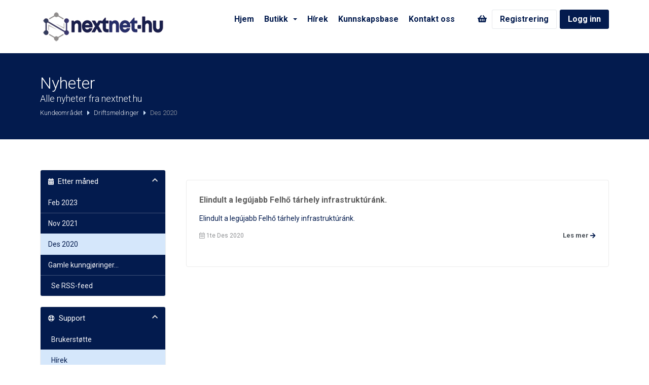

--- FILE ---
content_type: text/html; charset=utf-8
request_url: https://my.nextnet.hu/announcements/view/2020-12?language=norwegian
body_size: 6499
content:
<!DOCTYPE html>
<html lang="en">
<head><meta http-equiv="Content-Type" content="text/html; charset=utf-8">

    <meta http-equiv="X-UA-Compatible" content="IE=edge">
    <meta name="viewport" content="width=device-width, initial-scale=1">
    <title>Driftsmeldinger - nextnet.hu</title>

    <!-- Styling -->
<link href="https://fonts.googleapis.com/css?family=Roboto:100,300,400,500,700,900&subset=latin-ext" rel="stylesheet">
<link href="/templates/kohost-professional/css/all.min.css?v=4c7441" rel="stylesheet">
<link href="/assets/css/fontawesome-all.min.css" rel="stylesheet">
<link href="/templates/kohost-professional/img/favicon.png" rel="shortcut icon">
    <link href="/templates/kohost-professional/css/custom.css?v=4c7441" rel="stylesheet">

<!-- HTML5 Shim and Respond.js IE8 support of HTML5 elements and media queries -->
<!-- WARNING: Respond.js doesn't work if you view the page via file:// -->
<!--[if lt IE 9]>
  <script src="https://oss.maxcdn.com/libs/html5shiv/3.7.0/html5shiv.js"></script>
  <script src="https://oss.maxcdn.com/libs/respond.js/1.4.2/respond.min.js"></script>
<![endif]-->

<script type="text/javascript">
    var csrfToken = '92d729603bc27a680c8fbcd618c254abe643f530',
        markdownGuide = 'Markdown Guide',
        locale = 'en',
        saved = 'lagret',
        saving = 'autolagrer',
        saved = 'lagret',
        saving = 'autolagrer',
        whmcsBaseUrl = "",
        requiredText = 'Påkrevd',
        recaptchaSiteKey = "";
</script>
<script src="/templates/kohost-professional/js/scripts.min.js?v=4c7441"></script>


    
    

</head>
<body data-phone-cc-input="1" class="body-wraper ">




<header id="standard" class="white-bg header-main-menu" >
    <div class="container">
        <div class="row">
            <section id="main-menu">
                <nav id="nav" class="navbar navbar-default navbar-main" role="navigation">

                    <!-- Brand and toggle get grouped for better mobile display -->
                    <div class="navbar-header">
                        <button type="button" class="navbar-toggle" data-toggle="collapse" data-target="#primary-nav">
                            <span class="sr-only">Bytt navigasjon</span>
                            <span class="icon-bar"></span>
                            <span class="icon-bar"></span>
                            <span class="icon-bar"></span>
                        </button>
                        
                        <!-- 
                        aClass = additional class if you want to pass add here or skip
                        logo = option: priamry or secondary. Primary will be color logo and Secondary will be white version logo
                        -->
                            <a href="/index.php" class="logo navbar-brand"><img src="/templates/kohost-professional/img/logo.png" class="img-responsive" alt="nextnet.hu"></a>
                    </div>

                    <!-- Collect the nav links, forms, and other content for toggling -->
                    <div class="collapse navbar-collapse" id="primary-nav">

                        <ul class="nav navbar-nav navbar-center">

                                <li menuItemName="Home" class="" id="Primary_Navbar-Home">
        <a href="/index.php">
                                            Hjem
                                                    </a>
            </li>
    <li menuItemName="Store" class="dropdown" id="Primary_Navbar-Store">
        <a class="dropdown-toggle" data-toggle="dropdown" href="#">
                                            Butikk
                                &nbsp;<b class="caret"></b>                    </a>
                    <ul class="dropdown-menu">
                                                    <li menuItemName="Browse Products Services" id="Primary_Navbar-Store-Browse_Products_Services">
                        <a href="/store">
                                                        Bla gjennom alle
                                                    </a>
                    </li>
                                    <li menuItemName="Shop Divider 1" class="nav-divider" id="Primary_Navbar-Store-Shop_Divider_1">
                        <a href="">
                                                        -----
                                                    </a>
                    </li>
                                    <li menuItemName="NVMe SSD Tárhely" id="Primary_Navbar-Store-NVMe_SSD_Tárhely">
                        <a href="/store/webtarhely">
                                                        NVMe SSD Tárhely
                                                    </a>
                    </li>
                                    <li menuItemName="WordPress Tárhely" id="Primary_Navbar-Store-WordPress_Tárhely">
                        <a href="/store/wordpress-tarhelyek">
                                                        WordPress Tárhely
                                                    </a>
                    </li>
                                    <li menuItemName="Ingyen tárhely" id="Primary_Navbar-Store-Ingyen_tárhely">
                        <a href="/store/ingyen-tarhely">
                                                        Ingyen tárhely
                                                    </a>
                    </li>
                                    <li menuItemName="DirectAdmin tárhely" id="Primary_Navbar-Store-DirectAdmin_tárhely">
                        <a href="/store/directadmin">
                                                        DirectAdmin tárhely
                                                    </a>
                    </li>
                                    <li menuItemName="Register a New Domain" id="Primary_Navbar-Store-Register_a_New_Domain">
                        <a href="/cart.php?a=add&domain=register">
                                                        Registrer et nytt domene
                                                    </a>
                    </li>
                                    <li menuItemName="Transfer a Domain to Us" id="Primary_Navbar-Store-Transfer_a_Domain_to_Us">
                        <a href="/cart.php?a=add&domain=transfer">
                                                        Overføre domener til oss
                                                    </a>
                    </li>
                            </ul>
            </li>
    <li menuItemName="Announcements" class="" id="Primary_Navbar-Announcements">
        <a href="/announcements">
                                            Hírek
                                                    </a>
            </li>
    <li menuItemName="Knowledgebase" class="" id="Primary_Navbar-Knowledgebase">
        <a href="/knowledgebase">
                                            Kunnskapsbase
                                                    </a>
            </li>
    <li menuItemName="Contact Us" class="" id="Primary_Navbar-Contact_Us">
        <a href="/contact.php">
                                            Kontakt oss
                                                    </a>
            </li>

                        </ul>

                        <ul class="nav navbar-nav navbar-right secondary-nav">
                            <li class="primary-action">
                                <a href="/cart.php?a=view"> <i class="fas fa-shopping-basket" data-toggle="tooltip" data-placement="top" title="" data-original-title="Se handlevogn &raquo;"></i></a>
                            </li>
                            <!--currency dropdown start
                                                        <li class="dropdown" id="currency-dropdown">
                                                                                                        <a class="dropdown-toggle" data-toggle="dropdown" href="#">
                                       <img alt="HUF"src="/templates/kohost-professional/img/flags/HUF.svg" class="paises"> 
                                       <span></span> <b class="caret"></b>
                                   </a>
                                                                                                                                                                    <ul class="dropdown-menu">
                                                                                                                                                                                                                                   <li><a href="https://my.nextnet.hu/announcements/view/2020-12?language=norwegian&currency=2"><img alt="USD"src="/templates/kohost-professional/img/flags/USD.svg" class="paises"><span>$</span></a></li>
                                                                                                                                              </ul>
                            </li>
                                                        currency dropdown end-->
                                                                                                <li class="primary-action">
                                        <a href="/register.php" class="sign-up-btn">Registrering</a>
                                    </li>
                                                                <li class="primary-action">
                                    <a href="/clientarea.php" class="login-btn">Logg inn</a>
                                </li>
                                                    </ul>

                    </div><!-- /.navbar-collapse -->
                </nav>
            </section>
        </div>
    </div>
</header>

<section class="page-header-section">
    <div class="container">
        <div class="row align-items-center">
            <div class="col-md-7 col-lg-6">
                <div class="page-header-content text-white">
                    <h1 class="text-white mb-2">
                                                Nyheter
                                                </h1>
                     <p>Alle nyheter fra nextnet.hu</p>                </div>
                <div class="custom-breadcrumb">
                    <ol class="d-inline-block bg-transparent list-inline py-0 pl-0">
                                                    <li class="list-inline-item breadcrumb-item">
                                <a href="https://my.nextnet.hu">                                Kundeområdet
                                </a> <i class="fas fa-caret-right"></i>                            </li>
                                                    <li class="list-inline-item breadcrumb-item">
                                <a href="/announcements">                                Driftsmeldinger
                                </a> <i class="fas fa-caret-right"></i>                            </li>
                                                    <li class="list-inline-item breadcrumb-item active">
                                                                Des 2020
                                                            </li>
                                            </ol>
                </div>
            </div>
        </div>
    </div>
</section>

<section id="main-body">
        <div class="container">
        <div class="row">
                            <div class="col-md-3 pull-md-left sidebar">
                        <div menuItemName="Announcements Months" class="panel panel-sidebar panel-sidebar hidden-sm hidden-xs">
        <div class="panel-heading">
            <h3 class="panel-title">
                <i class="fas fa-calendar-alt"></i>&nbsp;                Etter måned
                                <i class="fas fa-chevron-up panel-minimise pull-right"></i>
            </h3>
        </div>
                            <div class="list-group">
                                                            <a menuItemName="Feb 2023" href="/announcements/view/2023-02" class="list-group-item" id="Primary_Sidebar-Announcements_Months-Feb_2023">
                                                                                    Feb 2023
                        </a>
                                                                                <a menuItemName="Nov 2021" href="/announcements/view/2021-11" class="list-group-item" id="Primary_Sidebar-Announcements_Months-Nov_2021">
                                                                                    Nov 2021
                        </a>
                                                                                <a menuItemName="Des 2020" href="/announcements" class="list-group-item active" id="Primary_Sidebar-Announcements_Months-Des_2020">
                                                                                    Des 2020
                        </a>
                                                                                <a menuItemName="Older" href="/announcements/view/older" class="list-group-item" id="Primary_Sidebar-Announcements_Months-Older">
                                                                                    Gamle kunngjøringer...
                        </a>
                                                                                <a menuItemName="RSS Feed" href="/announcements/rss" class="list-group-item" id="Primary_Sidebar-Announcements_Months-RSS_Feed">
                                                        <i class="fas fa-rss icon-rss"></i>&nbsp;                            Se RSS-feed
                        </a>
                                                </div>
                    </div>
                    <div class="panel hidden-lg hidden-md panel-default">
            <div class="panel-heading">
                <h3 class="panel-title">
                    <i class="fas fa-calendar-alt"></i>&nbsp;                    Etter måned
                                    </h3>
            </div>
            <div class="panel-body">
                <form role="form">
                    <select class="form-control" onchange="selectChangeNavigate(this)">
                                                    <option menuItemName="Feb 2023" value="/announcements/view/2023-02" class="list-group-item" >
                                Feb 2023
                                                            </option>
                                                    <option menuItemName="Nov 2021" value="/announcements/view/2021-11" class="list-group-item" >
                                Nov 2021
                                                            </option>
                                                    <option menuItemName="Des 2020" value="/announcements" class="list-group-item" selected="selected">
                                Des 2020
                                                            </option>
                                                    <option menuItemName="Older" value="/announcements/view/older" class="list-group-item" >
                                Gamle kunngjøringer...
                                                            </option>
                                                    <option menuItemName="RSS Feed" value="/announcements/rss" class="list-group-item" >
                                Se RSS-feed
                                                            </option>
                                            </select>
                </form>
            </div>
                    </div>
                    </div>
            
            <!-- Container for main page display content -->
            <div class="col-md-9 pull-md-right main-content">
    

    <script>
        (function(d, s, id) {
            var js, fjs = d.getElementsByTagName(s)[0];
            if (d.getElementById(id)) {
                return;
            }
            js = d.createElement(s); js.id = id;
            js.src = "//connect.facebook.net/no_NO/all.js#xfbml=1";
            fjs.parentNode.insertBefore(js, fjs);
        }(document, 'script', 'facebook-jssdk'));
    </script>

    <div class="announcement-single">
        <div class="article-items">
            <a href="/announcements/2/Elindult-a-legujabb-Felhő-tarhely-infrastrukturank..html" class="title">
                Elindult a legújabb Felhő tárhely infrastruktúránk.
            </a>
                    </div>
                    <p><p>Elindult a legújabb Felhő tárhely infrastruktúránk.</p></p>
                <div class="article-footer">
            <span><i class="fal fa-calendar-alt"></i> 1te Des 2020</span>
            <a href="/announcements/2/Elindult-a-legujabb-Felhő-tarhely-infrastrukturank..html" class="detail-link">Les mer <span class="fas fa-arrow-right"></span></a>
        </div>


                    <div class="fb-like hidden-sm hidden-xs" data-layout="standard" data-href="https://my.nextnet.hu/announcements/2/Elindult-a-legujabb-Felhő-tarhely-infrastrukturank..html" data-send="true" data-width="450" data-show-faces="true" data-action="recommend"></div>
            <div class="fb-like hidden-lg hidden-md" data-layout="button_count" data-href="https://my.nextnet.hu/announcements/2/Elindult-a-legujabb-Felhő-tarhely-infrastrukturank..html" data-send="true" data-width="450" data-show-faces="true" data-action="recommend"></div>
        
    </div>




</div><!-- /.main-content -->
            <div class="col-md-3 pull-md-left sidebar sidebar-secondary">
                <div menuItemName="Support" class="panel panel-sidebar panel-sidebar">
        <div class="panel-heading">
            <h3 class="panel-title">
                <i class="far fa-life-ring"></i>&nbsp;                Support
                                <i class="fas fa-chevron-up panel-minimise pull-right"></i>
            </h3>
        </div>
                            <div class="list-group">
                                                            <a menuItemName="Support Tickets" href="/supporttickets.php" class="list-group-item" id="Secondary_Sidebar-Support-Support_Tickets">
                                                        <i class="fas fa-ticket-alt fa-fw"></i>&nbsp;                            Brukerstøtte
                        </a>
                                                                                <a menuItemName="Announcements" href="/announcements" class="list-group-item active" id="Secondary_Sidebar-Support-Announcements">
                                                        <i class="fas fa-list fa-fw"></i>&nbsp;                            Hírek
                        </a>
                                                                                <a menuItemName="Knowledgebase" href="/knowledgebase" class="list-group-item" id="Secondary_Sidebar-Support-Knowledgebase">
                                                        <i class="fas fa-info-circle fa-fw"></i>&nbsp;                            Kunnskapsbase
                        </a>
                                                                                <a menuItemName="Downloads" href="/download" class="list-group-item" id="Secondary_Sidebar-Support-Downloads">
                                                        <i class="fas fa-download fa-fw"></i>&nbsp;                            Nedlastinger
                        </a>
                                                                                <a menuItemName="Network Status" href="/serverstatus.php" class="list-group-item" id="Secondary_Sidebar-Support-Network_Status">
                                                        <i class="fas fa-rocket fa-fw"></i>&nbsp;                            Nettverksstatus
                        </a>
                                                                                <a menuItemName="Open Ticket" href="/submitticket.php" class="list-group-item" id="Secondary_Sidebar-Support-Open_Ticket">
                                                        <i class="fas fa-comments fa-fw"></i>&nbsp;                            Ny henvendelse
                        </a>
                                                </div>
                    </div>
            </div>
    
<div class="clearfix"></div>
</div>
</div>
</section>
<!--footer section start-->
<footer id="footer" class="footer-section">
    <!--footer top start-->
    <div class="footer-top gradient-bg">
        <div class="container">
            <div class="row">
                <div class="col-md-3">
                    <div class="row footer-top-wrap">
                        <div class="col-sm-12">
                            <div class="footer-nav-wrap text-white">
                                <!-- 
                                aClass = additional class if you want to pass add here or skip
                                logo = option: priamry or secondary. Primary will be color logo and Secondary will be white version logo
                                -->
                                    <a href="/index.php" class="logo "><img src="/templates/kohost-professional/img/logo-secondary.png" class="img-responsive" alt="nextnet.hu"></a>
                                <p class="mt-20">Több mint tíz év iparági tapasztalatunkkal, a legkisebb magánfelhasználóktól a nagyvállalatokig kínáljuk az egyik legjobb webtárhely szolgáltatást hazánkban.</p>
                                <ul class="list-inline social-list background-color social-hover-2 mt-2">
                                    <li class="list-inline-item tooltip-hover"><a class="twitter" href="#"><i class="fab fa-twitter"></i></a><div class="tooltip-item">Twitter</div></li>
                                    <li class="list-inline-item tooltip-hover"><a class="youtube" href="#"><i class="fab fa-youtube"></i></a><div class="tooltip-item">Youtube</div></li>
                                </ul>
                            </div>
                        </div>
                    </div>
                </div>
                <div class="col-md-9">
                    <div class="row footer-top-wrap">
                        <div class="col-md-3 col-sm-6">
                            <div class="footer-nav-wrap text-white">
                                <h4 class="text-white"></h4>
                                <ul class="nav flex-column">
                                    
                                </ul>

                            </div>
                        </div>
                        <div class="col-md-3 col-sm-6">
                            <div class="footer-nav-wrap text-white">
                                <h4 class="text-white">SZOLGÁLTATÁSOK</h4>
                                <ul class="nav flex-column">
                                    <li class="nav-item">
                                        <a class="nav-link" href="/store/webtarhely">NVMe SSD tárhely</a>
                                    </li>
                                    <li class="nav-item">
                                        <a class="nav-link" href="/store/wordpress-tarhelyek">WordPress tárhely</a>
                                    </li>
                                    <li class="nav-item">
                                        <a class="nav-link" href="/cart.php?a=add&domain=register">Domain regisztrálás</a>
                                    </li>
                                    <li class="nav-item">
                                        <a class="nav-link" href="/cart.php?a=add&domain=transfer">Domain átregisztrálás</a>
                                    </li>
                                </ul>
                            </div>
                        </div>
                        <div class="col-md-3 col-sm-6">
                            <div class="footer-nav-wrap text-white">
                                <h4 class="text-white">INFORMÁCIÓK</h4>
                                <ul class="nav flex-column">
                                    <li class="nav-item">
                                        <a class="nav-link" href="/aszf">ASZF</a>
                                    </li>
                                    <li class="nav-item">
                                        <a class="nav-link" href="/adatvedelem">Adatvédelem</a>
                                    </li>
                                    <li class="nav-item">
                                        <a class="nav-link" href="https://nextnet.hu/domainreg-szabalyzat/">Domain regisztrálási szabályzet</a>
                                    </li>
                                    <li class="nav-item">
                                        <a class="nav-link" href="/serverstatus.php">Hálózat állapota</a>
                                    </li>
                                </ul>
                            </div>
                        </div>
                        <div class="col-md-3 col-sm-6">
                            <div class="footer-nav-wrap text-white">
                                <h4 class="text-white">TÁMOGATÁS</h4>
                                <ul class="nav flex-column">
                                    <li class="nav-item">
                                        <a class="nav-link" href="/contact.php">Kapcsolat</a>
                                    </li>
                                    <li class="nav-item">
                                        <a class="nav-link" href="/knowledgebase">Tudásbázis</a>
                                    </li>
                                    <li class="nav-item">
                                        <a class="nav-link" href="/announcements">Közlemények</a>
                                    </li>
                                    <li class="nav-item">
                                        <a class="nav-link" href="/submitticket.php">Támogatási jegy</a>
                                    </li>
                                </ul>
                            </div>
                        </div>
                    </div>
                </div>
            </div>
        </div>
        <div class="container">
            <div class="back-to-top-btn">
                <a href="#" class="back-to-top"><i class="fas fa-chevron-up"></i></a>
            </div>
        </div>
    </div>
    <!--footer top end-->

    <!--footer copyright start-->
    <div class="footer-bottom py-3">
        <div class="container">
            <div class="row align-items-center justify-content-between display-flex">
                <div class="col-md-8 col-lg-8 col-sm-7 col-xs-12">
                    <p class="copyright-text pb-0 mb-0 text-white">Kopirett &copy; 2026 nextnet.hu. Alle rettigheter er reservert.</p>
                </div>
                <div class="col-md-4 col-lg-4 col-sm-5 col-xs-12">
                    <div class="payment-method text-lg-right text-md-right text-left">
                        <ul class="list-inline">
                            <li class="list-inline-item"><a class="small-text" href="#">Nyelv :</a></li>
                            <li class="list-inline-item">
                                                                    <div class="dropup language-chooser">
                                      <button class="btn btn-default dropdown-toggle" type="button"  data-toggle="dropdown" aria-haspopup="true" aria-expanded="false">
                                        Norwegian
                                        <span class="caret"></span>
                                      </button>
                                      <ul class="dropdown-menu" aria-labelledby="languageChooser" id="languageChooserContent" class="hidden">
                                                                                    <li>
                                                <a href="/announcements/view/2020-12?language=arabic">العربية</a>
                                            </li>
                                                                                    <li>
                                                <a href="/announcements/view/2020-12?language=azerbaijani">Azerbaijani</a>
                                            </li>
                                                                                    <li>
                                                <a href="/announcements/view/2020-12?language=catalan">Català</a>
                                            </li>
                                                                                    <li>
                                                <a href="/announcements/view/2020-12?language=chinese">中文</a>
                                            </li>
                                                                                    <li>
                                                <a href="/announcements/view/2020-12?language=croatian">Hrvatski</a>
                                            </li>
                                                                                    <li>
                                                <a href="/announcements/view/2020-12?language=czech">Čeština</a>
                                            </li>
                                                                                    <li>
                                                <a href="/announcements/view/2020-12?language=danish">Dansk</a>
                                            </li>
                                                                                    <li>
                                                <a href="/announcements/view/2020-12?language=dutch">Nederlands</a>
                                            </li>
                                                                                    <li>
                                                <a href="/announcements/view/2020-12?language=english">English</a>
                                            </li>
                                                                                    <li>
                                                <a href="/announcements/view/2020-12?language=estonian">Estonian</a>
                                            </li>
                                                                                    <li>
                                                <a href="/announcements/view/2020-12?language=farsi">Persian</a>
                                            </li>
                                                                                    <li>
                                                <a href="/announcements/view/2020-12?language=french">Français</a>
                                            </li>
                                                                                    <li>
                                                <a href="/announcements/view/2020-12?language=german">Deutsch</a>
                                            </li>
                                                                                    <li>
                                                <a href="/announcements/view/2020-12?language=hebrew">עברית</a>
                                            </li>
                                                                                    <li>
                                                <a href="/announcements/view/2020-12?language=hungarian">Magyar</a>
                                            </li>
                                                                                    <li>
                                                <a href="/announcements/view/2020-12?language=italian">English</a>
                                            </li>
                                                                                    <li>
                                                <a href="/announcements/view/2020-12?language=macedonian">Macedonian</a>
                                            </li>
                                                                                    <li>
                                                <a href="/announcements/view/2020-12?language=norwegian">Norwegian</a>
                                            </li>
                                                                                    <li>
                                                <a href="/announcements/view/2020-12?language=portuguese-br">Português</a>
                                            </li>
                                                                                    <li>
                                                <a href="/announcements/view/2020-12?language=portuguese-pt">Português</a>
                                            </li>
                                                                                    <li>
                                                <a href="/announcements/view/2020-12?language=romanian">Română</a>
                                            </li>
                                                                                    <li>
                                                <a href="/announcements/view/2020-12?language=russian">Русский</a>
                                            </li>
                                                                                    <li>
                                                <a href="/announcements/view/2020-12?language=spanish">Español</a>
                                            </li>
                                                                                    <li>
                                                <a href="/announcements/view/2020-12?language=swedish">Svenska</a>
                                            </li>
                                                                                    <li>
                                                <a href="/announcements/view/2020-12?language=turkish">Türkçe</a>
                                            </li>
                                                                                    <li>
                                                <a href="/announcements/view/2020-12?language=ukranian">Українська</a>
                                            </li>
                                                                              </ul>
                                    </div>
                                                            </li>
                        </ul>
                    </div>
                </div>

            </div>
        </div>
    </div>
    <!--footer copyright end-->
</footer>
<!--footer section end-->
<div id="fullpage-overlay" class="hidden">
    <div class="outer-wrapper">
        <div class="inner-wrapper">
            <img src="/assets/img/overlay-spinner.svg">
            <br>
            <span class="msg"></span>
        </div>
    </div>
</div>

<div class="modal system-modal fade" id="modalAjax" tabindex="-1" role="dialog" aria-hidden="true">
    <div class="modal-dialog">
        <div class="modal-content panel-primary">
            <div class="modal-header panel-heading">
                <button type="button" class="close" data-dismiss="modal">
                    <span aria-hidden="true">&times;</span>
                    <span class="sr-only">Lukk</span>
                </button>
                <h4 class="modal-title"></h4>
            </div>
            <div class="modal-body panel-body">
                Laster...
            </div>
            <div class="modal-footer panel-footer">
                <div class="pull-left loader">
                    <i class="fas fa-circle-notch fa-spin"></i>
                    Laster...
                </div>
                <button type="button" class="btn btn-default" data-dismiss="modal">
                    Lukk
                </button>
                <button type="button" class="btn btn-primary modal-submit">
                    Send inn
                </button>
            </div>
        </div>
    </div>
</div>

<form action="#" id="frmGeneratePassword" class="form-horizontal">
    <div class="modal fade" id="modalGeneratePassword">
        <div class="modal-dialog">
            <div class="modal-content panel-primary">
                <div class="modal-header panel-heading">
                    <button type="button" class="close" data-dismiss="modal" aria-label="Close"><span aria-hidden="true">&times;</span></button>
                    <h4 class="modal-title">
                        Generer passord
                    </h4>
                </div>
                <div class="modal-body">
                    <div class="alert alert-danger hidden" id="generatePwLengthError">
                        Vennligst skriv inn et tall mellom 8 og 64 tegn for passordlengden
                    </div>
                    <div class="form-group">
                        <label for="generatePwLength" class="col-sm-4 control-label">Passordlengde</label>
                        <div class="col-sm-8">
                            <input type="number" min="8" max="64" value="12" step="1" class="form-control input-inline input-inline-100" id="inputGeneratePasswordLength">
                        </div>
                    </div>
                    <div class="form-group">
                        <label for="generatePwOutput" class="col-sm-4 control-label">Generert passord</label>
                        <div class="col-sm-8">
                            <input type="text" class="form-control" id="inputGeneratePasswordOutput">
                        </div>
                    </div>
                    <div class="row">
                        <div class="col-sm-8 col-sm-offset-4">
                            <button type="submit" class="btn btn-check-all btn-sm">
                                <i class="fas fa-plus fa-fw"></i>
                                Generer nytt passord
                            </button>
                            <button type="button" class="btn btn-default btn-sm copy-to-clipboard" data-clipboard-target="#inputGeneratePasswordOutput">
                                <img src="/assets/img/clippy.svg" alt="Copy to clipboard" width="15">
                                Copy
                            </button>
                        </div>
                    </div>
                </div>
                <div class="modal-footer">
                    <button type="button" class="btn outline-btn" data-dismiss="modal">
                        Lukk
                    </button>
                    <button type="button" class="btn primary-solid-btn" id="btnGeneratePasswordInsert" data-clipboard-target="#inputGeneratePasswordOutput">
                        Kopier til utklippstavle og sett inn
                    </button>
                </div>
            </div>
        </div>
    </div>
</form>

<!--Start of Tawk.to Script-->
<script type="text/javascript">
var Tawk_API=Tawk_API||{}, Tawk_LoadStart=new Date();
(function(){
var s1=document.createElement("script"),s0=document.getElementsByTagName("script")[0];
s1.async=true;
s1.src='https://embed.tawk.to/61d55280f7cf527e84d07cd7/1fokkkhkm';
s1.charset='UTF-8';
s1.setAttribute('crossorigin','*');
s0.parentNode.insertBefore(s1,s0);
})();
</script>
<!--End of Tawk.to Script-->

<script src="/templates/kohost-professional/js/custom.js?v=4c7441"></script>

</body>
</html>


--- FILE ---
content_type: text/css
request_url: https://my.nextnet.hu/templates/kohost-professional/css/custom.css?v=4c7441
body_size: 13850
content:
/* *****************************************************

    ** Custom Stylesheet **

    Any custom styling you want to apply should be
    defined here.

***************************************************** */
/* *****************************************************

    ** Custom Stylesheet **

    Any custom styling you want to apply should be
    defined here.

***************************************************** */
/* -----------------------------------------
           02. BASE TYPOGRAPHY
-------------------------------------------- */
body{
    background-color: #ffffff;
    font-family: 'Roboto', sans-serif;
    color: #031B4E;
    font-weight: 400;
    font-size: 14px;
    line-height: 24px;

}
body, h1, .h1, h2, .h2, h3, .h3, h4, .h4, h5, .h5, h6, .h6, p, .navbar, .brand, .btn, .btn-simple, a, .td-name, td {
    -moz-osx-font-smoothing: grayscale;
    -webkit-font-smoothing: antialiased;
}
body, button, input, select, textarea{
    font-family: 'Roboto', sans-serif;
}

h1, h2, h3, h4, h5 {
    margin: 0 0 1.75rem;
    font-family: 'Roboto', sans-serif !important;
    font-weight: 500;
    line-height: 1.21;
    color: initial;
}

h1 {
    margin-top: 0;
    font-size: 3.052em;
}

h2 {
    font-size: 2.441em;
}

h3 {
    font-size: 1.953em;
}

h4 {
    font-size: 1.563em;
}

h5 {
    font-size: 1.25em;
}

small, .text_small {
    font-size: 0.8em;
}

strong, b {
    font-weight: 700 !important;
    font-family: 'Roboto', sans-serif;
}

.badge {
    display: inline;
    padding: 0.20rem .5rem;
    line-height: inherit;
    font-family: 'Roboto', sans-serif;
    font-weight: 700;
    font-size: 77%;
}

.badge-pill {
    padding-right: .875em;
    padding-left: .875em;
    border-radius: 50rem;
}

/*========================================
        03. PRE DEFINE CLASS CSS
==========================================*/
.d-flex{
    display: flex;
    -ms-flex-wrap: wrap;
    flex-wrap: wrap;
}
.align-items-center{
    -webkit-box-align: center !important;
    -ms-flex-align: center !important;
    align-items: center !important;
}
.justify-content-between {
    -webkit-box-pack: justify !important;
    -ms-flex-pack: justify !important;
    justify-content: space-between !important;
}
.mt-3, .my-3 {
    margin-top: 1rem !important;
}
.ptb-100 {
    padding: 100px 0;
}

.pt-100 {
    padding-top: 100px;
}

.pt-165 {
    padding-top: 165px;
}

.pb-100 {
    padding-bottom: 100px;
}
.ptb-60{
    padding: 60px 0;
}
.mb-0{
    margin-bottom: 0;
}
.mb-40{
    margin-bottom: 40px;
}
.mt--165 {
    margin-top: -165px !important;
}
.mt--100{
    margin-top: -100px !important;
}
.gray-light-bg {
    background: #fafafa;
}

.primary-bg {
    background: #031B4E !important;
}

.secondary-bg {
    background: #7100b9;
}

.color-primary {
    color: #031B4E !important;
}

.color-secondary {
    color: #7100b9
}

.gradient-bg {
    background: #031B4E !important;
}

.white-bg {
    background: #ffffff;
}

a {
    color: #031B4E;
}

a:hover {
    color: #031B4E;
    text-decoration: none;
}

.color-1 {
    color: #ff164e;
}

.color-1-bg {
    background: rgba(255, 22, 78, 0.15);
}

.color-2 {
    color: #7100b9;
}

.color-2-bg {
    background: rgba(145, 35, 255, 0.15);
}

.color-3 {
    color: #031B4E;
}

.color-3-bg {
    background: rgba(0, 115, 236, 0.15);
}

.color-4, .ratting-color {
    color: #ff7c3f;
}

.color-4-bg {
    background: rgba(255, 124, 63, 0.15);
}

.color-5, .success-color {
    color: #2ebf6d;
}

.color-5-bg {
    background: rgba(46, 191, 109, 0.15);
}

.color-6 {
    color: #f25c7f;
}

.color-6-bg {
    background: rgba(242, 92, 127, 0.15);
}
.animated-btn {
    transition: all .25s ease-in-out;
}

.animated-btn:hover {
    transform: translate(0, -3px);
    -webkit-transform: translate(0, -3px);
}

.outline-btn, .secondary-solid-btn, .primary-solid-btn, .solid-white-btn, .outline-white-btn, .secondary-outline-btn, .danger-btn, .success-btn {
    padding: 12px 12px;
    font-family: 'Roboto', sans-serif;
    font-weight: 500;
    font-size: 13px;
    transition: all .25s ease-in-out;
}
.danger-btn{
    background: #ff6e63;
    border-color: #ff6e63;
    color: #ffffff;
}
.danger-btn:hover{
    background: #f75447;
    border-color: #f75447;
    color: #ffffff;
}
.success-btn{
    background: #1fc063;
    border-color: #1fc063;
    color: #ffffff;
}
.success-btn:hover{
    background: #398439;
    border-color: #398439;
    color: #ffffff;
}
.primary-solid-btn {
    border: 1px solid #031B4E;
    box-shadow: 0 2px 4px -1px rgba(0, 0, 0, .15);
    background: #031B4E;
    color: #ffffff;

}

.primary-solid-btn:hover {
    background: transparent;
    color: #031B4E;
}
.btn.primary-solid-btn:focus, .btn.outline-btn:focus, .danger-btn:focus, .success-btn:focus{
    outline: none;
}
.btn.primary-solid-btn:focus{
    color: #ffffff;
    background: #031B4E;
}
.secondary-solid-btn {
    color: #fff;
    background: #7100b9;
    border: 1px solid #7100b9;
}

.secondary-solid-btn:hover {
    background: transparent;
    color: #7100b9;
    -webkit-box-shadow: none;
    box-shadow: none;
}
.secondary-outline-btn{
    color: #7100b9;
    display: inline-block;
    border: 1px solid #7100b9;
    background: transparent;
}
.secondary-outline-btn:hover{
    background: #7100b9;
    color: #ffffff;
}
.outline-btn {
    position: relative;
    display: inline-block;
    color: #031B4E;
    border: 1px solid #031B4E;
    background: transparent;
}
.outline-btn:after{
    content: " ";
    position: absolute;
    top: -1px;
    left: -1px;
    bottom: -1px;
    right: -1px;
    z-index: -1;
    border-radius: 4px;
    opacity: 0;
    transition: 400ms;
    text-shadow: 0 0.5px 0.3px rgba(0,0,0,.1);
    background: #031B4E;
}

.outline-btn:hover:after{
    opacity: 1;
}
.outline-btn:hover{
    color: #ffffff;
    background: #031B4E;
}

.btn-sm {
    padding: 5px 10px !important;
    font-size: 12px !important;
}
.primary-bg h1, .primary-bg p {
    color: #fff;
}

.solid-white-btn {
    background: #ffffff;
    border-color: #ffffff;
    color: #031B4E;
}

.solid-white-btn:hover {
    background: transparent;
    color: #ffffff;
}

.outline-white-btn {
    color: #ffffff;
    border-color: #ffffff;
}

.outline-white-btn:hover {
    background: #ffffff;
    color: #031B4E;
}
.text-white{
    color: #ffffff;
}

.text-blue{
    color: #031B4E;
}

.text-darkblue{
    color: #2d4a8a;
}

.text-dark{
    color: #263045;
}
.text-orange{
    color: #FFA500;
}

/*icon size*/
.icon-sm {
    font-size: 25px;
    line-height: 25px;
}

.icon-md {
    font-size: 30px;
    line-height: 30px;
}

.icon-lg {
    font-size: 45px;
    line-height: 45px;
}
@media (min-width: 768px){
    .lead {
        font-size: 18px;
        line-height: 28px;
    }
}

/*form field css*/
.form-control {
    border-color: #ebebeb;
    padding: .75rem  15px;
    height: calc(2.56em + .75rem + 2px);
    box-shadow: none;
}

.form-control:focus {
    outline: none;
    box-shadow: none;
}

input[type]::-webkit-input-placeholder,
textarea::-webkit-input-placeholder,
select::-webkit-input-placeholder,
select.form-control.has-value {
    color: #b1b1b1 !important;
    font-size: 13px;
}

input[type]:-moz-placeholder,
textarea:-moz-placeholder,
select:-moz-placeholder,
select.form-control.has-value {
    /* Firefox 18- */
    color: #b1b1b1;
    font-size: 13px;
}

input[type]::-moz-placeholder,
textarea::-moz-placeholder,
select::-moz-placeholder,
select.form-control.has-value {
    /* Firefox 19+ */
    color: #b1b1b1;
    font-size: 13px;
}

input[type]:-ms-input-placeholder,
textarea:-ms-input-placeholder,
select:-ms-input-placeholder,
select.form-control.has-value {
    color: #b1b1b1;
    font-size: 13px;
}
select.form-control.has-value{
    height: 52px;
}
.section-heading h2 span {
    font-weight: 400;
    font-size: 2rem;
}

.z-index {
    z-index: 9;
}
.gradient-overlay {
    position: relative;
    width: 100%;
}

.gradient-overlay:before {
    position: absolute;
    content: '';
    background: rgb(15 93 208 / 88%);
    width: 100%;
    height: 100%;
    top: 0;
    left: 0;
}

.height-lg-100vh {
    min-height: 100vh;
}
@media (max-width: 576px){
    .height-lg-100vh {
        height: auto;
    }
}
.custom-badge {
    top: 5%;
    right: 8%;
}

section#home-banner{
    padding: 70px 0 !important;
}

.hero-equal-height {
    position: relative;
    min-height: 550px;
    -js-display: flex;
    display: -webkit-box;
    display: -ms-flexbox;
    display: flex;
    -webkit-box-orient: vertical;
    -webkit-box-direction: normal;
    -ms-flex-direction: column;
    flex-direction: column;
    -webkit-box-pack: center;
    -ms-flex-pack: center;
    justify-content: center;
    width: 100%;
    background-color: #031B4E !important;
}

.hero-content-wrap h2{
    font-size: 3.052em;
    color: #ffffff;
    padding: 0 !important;
}
/*main menu css*/

@media (max-width: 776px){
    .topbar-text{
        display: none;
    }
}
.topbar-text p{
    margin-bottom: 0;
    padding: 12px 0;
    font-size: 13px;
    font-weight: 600;
    color: #757575;
}
.topbar-text p i{
    margin-right: 5px;
}
ul.top-nav{
    margin-top: 0;
}
ul.top-nav>li>a{
    padding: 12px 10px;
    font-size: 13px;
    font-weight: 500;
}
ul.top-nav>li.primary-action>a.btn{
    padding: initial;
    background-color: transparent;
    border-radius: 0;
    color: #031B4E;
}

.navbar-brand {
    height: auto;
    display: block;
    margin-right: 10px;
    padding: 21px 15px;
}
.header-main-menu.header-fixed .navbar-brand{
    padding: 16px 15px;
}

.navbar-main{
    font-family: 'Roboto', sans-serif;
}
.navbar-main .navbar-nav>li>a {
    padding-top: 2.75rem;
    padding-bottom: 2.75rem;
    padding-left: 10px;
    padding-right: 10px;
    font-size: 16px;
    font-family: 'Roboto', sans-serif;
    color: #031B4E;
    font-weight: 600;
}

.navbar-main .navbar-nav>li>i {
    font-size: 16px;
}
.navbar-main, section#main-menu, .navbar-main li.account{
    background-color: transparent;
}

.dropdown-menu>li>a{
    font-family: 'Roboto', sans-serif;
    font-weight: 400;
    color: #031B4E;
    padding: 10px 18px;
}
.navbar-main .navbar-nav>.active>a,
.navbar-main .navbar-nav>.active>a:focus,
.navbar-main .navbar-nav>.active>a:hover,
.navbar-main .navbar-nav>.open>a,
.navbar-main .navbar-nav>.open>a:focus,
.navbar-main .navbar-nav>.open>a:hover,
.navbar-main .navbar-nav>li>a:focus,
.navbar-main .navbar-nav>li>a:hover, .navbar-main .navbar-nav .dropdown-menu>li>a:hover {
    background-color: transparent;
    opacity: 1;
    color:  #5f71be;
}

.navbar-main .dropdown-menu{
    padding: 0;
}


.dropdown-menu{
    min-width: 220px;
    padding: 0;
    border: none;
}
.nav .nav-divider {
    margin: 0;
    background: transparent;
}

.navbar-nav>li>.dropdown-menu, .navbar-nav .open .dropdown-menu{
    border-top: 1px solid #f5f5f5;
    border-bottom-right-radius: 0.25rem;
    border-bottom-left-radius: 0.25rem;
    -webkit-box-shadow: 0 12px 20px 0 rgba(23, 28, 33, .16);
    box-shadow: 0 12px 20px 0 rgba(23, 28, 33, .16);

}


.white-bg.gradient-bg .navbar-main .navbar-nav>li>a{
    color: #ffffff !important;
}

@media (min-width: 991px){
    .navbar-main #primary-nav{
        display: flex !important;
        justify-content: flex-end;
    }
}


@media (max-width: 991px){
    .navbar-main .navbar-nav>li>a {
        padding: 6px 20px !important;
    }
}
@media (min-width: 320px) and (max-width: 991px){
    .header-main-menu {
        background: #ffffff !important;
    }
    .navbar-main .navbar-nav>li>a{
        padding: 8px 12px;
    }
    .navbar-right .dropdown-menu{
        position:relative;
    }
    .secondary-nav{
        align-items: baseline !important;
    }
}

@media (max-width: 767px){
    .navbar-nav .open .dropdown-menu{
        background-color: #eaedf396 !important;
    }
    .navbar-main .navbar-nav .open .dropdown-menu>li>a:hover {
        color: #031B4E;
    }
    .navbar-main .navbar-nav .open .dropdown-menu>li>a {
        color: inherit;
        padding: 6px 30px;
    }

}

.secondary-nav{
    position: relative;
    display: flex;
    align-items: center;
    margin-left: 40px !important;
    margin-right: 0 !important;
}
@media (max-width: 991px){
    .secondary-nav{
        margin-left: 0 !important;
    }
}
a.sign-up-btn{
    border:1px solid #e6e8ec;
    padding: 8px 15px !important;
    border-radius: 3px;
}
a.sign-up-btn:hover{
    background-color: #eaedf396 !important;
}
a.login-btn{
    color: #fff !important;
    background-color: #031B4E;
    border:1px solid #031B4E;
    padding: 8px 15px !important;
    border-radius: 3px;
    opacity: 1!important;
}
a.login-btn:hover{
    border-color: #031B4E;
    color: #031B4E !important;
}
a.login-btn{
    margin-left: 6px;
}
.secondary-nav li a.notification i{
    position: relative;
}
.secondary-nav li a.notification span.dot-circle{
    position: relative;
    border-radius: 50%;
}

.secondary-nav li a.notification span.dot-circle:before{
    content: "";
    width: 6px;
    height: 6px;
    line-height: 6px;
    display: table;
    right: -6px;
    top: -4px;
    border-radius: 50%;
    position: absolute;
    background-color: #F64E60;
}

@-webkit-keyframes ripple {
    0% {
        -webkit-box-shadow: 0 0 0 0 rgba(246, 78, 96, .15), 0 0 0 5px rgba(246, 78, 96, .15), 0 0 0 10px rgba(246, 78, 96, .15);
        box-shadow: 0 0 0 0 rgba(246, 78, 96, .15), 0 0 0 5px rgba(246, 78, 96, .15), 0 0 0 10px rgba(246, 78, 96, .15)
    }
    100% {
        -webkit-box-shadow: 0 0 0 5px rgba(246, 78, 96, .15), 0 0 0 10px rgba(246, 78, 96, .15), 0 0 0 20px rgba(246, 78, 96, 0);
        box-shadow: 0 0 0 5px rgba(246, 78, 96, .15), 0 0 0 10px rgba(246, 78, 96, .15), 0 0 0 20px rgba(246, 78, 96, 0)
    }
}

@keyframes ripple {
    0% {
        -webkit-box-shadow: 0 0 0 0 rgba(246, 78, 96, .15), 0 0 0 5px rgba(246, 78, 96, .15), 0 0 0 10px rgba(246, 78, 96, .15);
        box-shadow: 0 0 0 0 rgba(246, 78, 96, .15), 0 0 0 5px rgba(246, 78, 96, .15), 0 0 0 10px rgba(246, 78, 96, .15)
    }
    100% {
        -webkit-box-shadow: 0 0 0 5px rgba(246, 78, 96, .15), 0 0 0 10px rgba(246, 78, 96, .15), 0 0 0 20px rgba(246, 78, 96, 0);
        box-shadow: 0 0 0 5px rgba(246, 78, 96, .15), 0 0 0 10px rgba(246, 78, 96, .15), 0 0 0 20px rgba(246, 78, 96, 0)
    }
}

.language-chooser .dropdown-menu{
    height: 300px;
    overflow-y: scroll;
    position: absolute;
    right: 0;
    left: auto;
}
.user-name{
    border-bottom: 1px solid #e6e8ec;
}
.user-name span{
    display: block;
    font-size: 12px;
}




/*domain search css*/


section#home-banner .btn{
    font-size: 14px;
    font-weight: 600;
}
section#home-banner .btn.transfer{
    border-radius: 0 4px 4px 0 !important;
}
.domain-search-field.input-group-lg>.form-control{
    font-size: inherit;
}
section#home-banner .form-control{
    border-radius: 4px 0 0 4px !important;
}
section#home-banner .btn.search{
    background-color: #031B4E;
    border-radius: 0 4px 4px 0;
}
section#home-banner .btn.search:focus{
    outline: none;
}
section#home-banner .btn.transfer{
    background-color: rgba(113, 0, 185, 0.93);
}
section#home-banner .btn.search i, section#home-banner .btn.transfer i{
    padding: 5px !important;
}
section#home-banner #inputCaptcha.form-control, #default-captcha-domainchecker #inputCaptcha.form-control{
    border-radius: 2px !important;
    height: auto;
    padding: 2px 10px;
}
#inputCaptchaImage{
    margin-right: 10px;
    margin-left: auto;
}
#default-captcha-domainchecker{
    display: inline-block;
}
section#home-banner .captchaimage, .captchaimage{
    display: inline-block;
}



/*Promo section css*/

.lead{
    font-weight: 400;
}

@media (min-width: 992px){
    .mb-lg-0, .my-lg-0 {
        margin-bottom: 0!important;
    }
}

@media (min-width: 768px){
    .mb-md-4, .my-md-4 {
        margin-bottom: 1.5rem!important;
    }
}

.mb-4, .my-4 {
    margin-bottom: 1.5rem!important;
}


.p-5 {
    padding: 3rem!important;
}

.single-promo-card {
    position:relative;
    border-radius: 16px;
    -webkit-transition: all 300ms ease-in-out;
    transition: all 300ms ease-in-out;
    border: 1px solid rgba(93, 118, 174, 0.15);
}
a .single-promo-card p{
    color: #031B4E;
}
.promo-body {
    padding: 35px;
}
.promo-icon span{
    font-size:30px;
    margin-bottom: 15px;
}
.single-promo-card.single-promo-hover:before {
    content: '';
    position: absolute;
    right: -20px;
    width: 50px;
    height: 50px;
    bottom: -20px;
    border-radius: 20px;
    background-color: #031B4E;
    -webkit-transition: all .3s;
    transition: all .3s;
    z-index: -1;
}

.single-promo-card.single-promo-hover {
    -webkit-transition: all 300ms ease-in-out;
    transition: all 300ms ease-in-out;
    overflow: hidden;
    z-index: 1;
}
.single-promo-card.single-promo-hover:hover:before {
    content: '';
    position: absolute;
    right: 0;
    bottom: 0;
    width: 100%;
    height: 100%;
    border-radius: 0;
    background-color: #031B4E;
}
.single-promo-card.single-promo-hover:hover span, .single-promo-card.single-promo-hover:hover h5, .single-promo-card.single-promo-hover:hover p {
    color: #fff !important;
}

.popular-categories-list li {
    position: relative;
    display: block;
    overflow: hidden;
    width: 100%;
    margin-bottom: 25px;
    transition: all 0.3s ease-in;
}

.popular-categories-list li:last-child {
    margin-bottom: 0;
}

.help-center-box-link {
    text-align: center;
    top: 50%;
    transform: translateY(-50%);
    position: absolute;
    right: -50px;
    transition: all 0.3s ease-in;
}

.popular-categories-list li:hover {
    background: #eaedf396;
}

.popular-categories-list li:hover .help-center-box-link {
    right: 20px;
}

.animation-image-wrap{
    position: relative;
}

.animation-icon-img {
    position: absolute;
    left: 0;
    -webkit-backface-visibility: hidden;
    backface-visibility: hidden;
    -webkit-animation: bounce 1s ease-in-out 0s infinite alternate;
    animation: bounce 1s ease-in-out 0s infinite alternate
}

.animation-icon-img.animation-icon-1 {
    left: 15%;
    top: 30%;
}

.animation-icon-img.animation-icon-2 {
    left: inherit;
    right: 45%;
    top: 0;
    -webkit-animation-delay: .4s;
    animation-delay: .4s
}

.animation-icon-img.animation-icon-3{
    top: 30%;
    left: 75%;
    -webkit-animation-delay: .6s;
    animation-delay: .6s
}

.animation-icon-img.animation-icon-4 {
    left: inherit;
    right: 45%;
    top: 60%;
    -webkit-animation-delay: .8s;
    animation-delay: .8s
}
.animation-icon-img.animation-icon-5{
    left: 42%;
    top: 24%;
}

@-webkit-keyframes bounce {
    0% {
        -webkit-transform: translateY(0px);
        transform: translateY(0px)
    }
    to {
        -webkit-transform: translateY(-25px);
        transform: translateY(-25px)
    }
}

@keyframes bounce {
    0% {
        -webkit-transform: translateY(0px);
        transform: translateY(0px)
    }
    to {
        -webkit-transform: translateY(-25px);
        transform: translateY(-25px)
    }
}

.domain-search-list {
    position: relative;
    display: block;
    margin-top: 15px;
}
.domain-search-list li a img{
    margin-bottom: 6px;
}

.domain-search-list li:last-child:after {
    border: none;
}

.domain-search-list li:not(:last-child) {
    margin-right: 0 !important;
}

.domain-search-list li:last-child {
    border-right: none;
}

.domain-search-list li a {
    display: inline-block;
    padding: 0;
    text-align: center;
    font-weight: 600;
    color: inherit;
}

.domain-search-list li a span {
    font-size: 15px;
    line-height: 15px;
    display: block;
    opacity: 0.7;
}
.domain-search-field{
    width: 75%;
}
@media (min-width: 320px) and (max-width: 575px){
    .domain-search-list li a{
        padding: 0;
    }
    .domain-search-list li:last-child{
        display: none;
    }
    .domain-search-list li:last-child:after {
        border: none;
    }
    .domain-search-field{
        width: 100% !important;
    }
}


.align-center-row{
    display: flex;
    -ms-flex-align: center!important;
    align-items: center!important;
}
@media (min-width: 320px) and (max-width: 991px){
    .align-center-row{
        display: block;
    }
}
/*Main body css*/
section#main-body{
    padding: 60px  0;
}
.main-content{
    margin-bottom: 0;
    min-height: auto;
}
div.announcement-single{
    margin: 20px 0;
    padding: 25px;
    border: 1px solid #ebebeb;
    border-radius: 4px;
}
.announcement-single .article-items{
    font-size: 12px;
}

.announcement-single h3{
    margin-bottom: 2px;
    font-size: 16px;
    height: 24px;
    line-height: 25px;
    overflow: hidden;
    text-overflow: ellipsis;
    display: -webkit-box;
    -webkit-line-clamp: 1;
    -webkit-box-orient: vertical;
}
.announcement-single .title{
    font-size: 16px;
    line-height: 28px;
}
.announcement-single h3 a, .announcement-single a{
    color: #5d5d5d;
}
.announcement-single h3 a:hover, .announcement-single a:hover{
    color: #031B4E;
}
.announcement-single a.read-more-btn{
    margin-top: 15px;
    padding: 8px 15px;
    display: table;
    background: transparent;
    color: #031B4E;
}
.announcement-single a.read-more-btn:hover{
    border: 1px solid #031B4E;
    box-shadow: 0 2px 4px -1px rgba(0, 0, 0, .15);
    background-image: linear-gradient(to bottom, #031B4E, #214eec);
    color: #ffffff;
}
.border-shape{
    width: 100px;
    height: 2px;
    position: relative;
    z-index: 1;
    display: block;
    margin: 15px 0;
}
.border-shape:before {
    content: "";
    position: absolute;
    left: 0;
    bottom: 0;
    height: 2px;
    width: 50%;
    border-bottom: 2px solid #031B4E;
}
.announcement-single.home-news p{
    margin: 0 0 12px;
    font-size: 14px;
    text-align: left;
    height: 110px;
    line-height: 27px;
    overflow: hidden;
    text-overflow: ellipsis;
    display: -webkit-box;
    -webkit-line-clamp: 4;
    -webkit-box-orient: vertical;
}

a.detail-link {
    display: inline-block;
    text-decoration: none;
    color: #495057;
    font-weight: 700;
    font-size: 13px;
    font-family: 'Roboto', sans-serif;
}
a.detail-link span {
    font-size: 12px;
    vertical-align: middle;
    -webkit-transition-duration: .3s;
    transition-duration: .3s;
    color: #031B4E;
}

a.detail-link:hover, .single-blog-card .card-body h3 a:hover {
    color: #031B4E;
}

a.detail-link:hover span {
    transform: translateX(3px);
    margin-left: 8px;
}
.article-footer{
    display: flex;
    justify-content: space-between;
}
.article-footer span, .article-date{
    color: #8d8f92;
    font-size: 12px;
}
.article-footer span i, .article-date i{
    font-size: 12px;
}
.article-date{
    margin-bottom: 8px;
    display: block;
}
/*knowledgebase*/
.kb-wrap{
    border: 1px solid #e6e8ec;
    border-radius: 6px;
}

.kbcategories, .kbarticles{
    background: #eaedf396;
    border: 1px solid #e6e8ec;
    border-radius: 6px;
}
.kbarticles{
    padding: 0;
}
.custom-card-block h3{
    font-size: 16px;
}
.custom-card-block .kbarticles{
    background: transparent;
    border: none;
    box-shadow: none !important;
    border-radius: 0;
}
.kbcategories a.knowledge-categorie  {
    border-bottom: 1px solid #ebebeb;
}
.kbcategories a.knowledge-categorie i, .single-knowledge a i{
    margin-right: 5px;
}
.kbcategories a.knowledge-categorie:nth-last-of-type(1){
    border-bottom: none;
}
.knowledge-categorie{
    display: block;
    padding: 15px;
    font-size: 14px;
    line-height: 22px;
    font-weight: 600;
    position: relative;
}
.knowledge-categorie p{
    margin-bottom:0;
    color: #757575;
    font-weight: 400;
}
.cat-edit{
    position: absolute;
    right: 30px;
    margin-top: -41px;
}
.single-knowledge{
    padding: 15px;
    border-bottom: 1px solid #ebebeb;
}
.single-knowledge:last-of-type{
    border-bottom: none;
}
.single-knowledge a{
    font-size: 15px;
}
.single-knowledge a:hover{
    color: #031B4E;
}
.single-knowledge p{
    font-size: 14px;
    margin-bottom:0;
    color: #757575;
}
.kb-rate-article{
    background-color: transparent;
    border-top: 1px solid #e6e8ec;
    margin: 0;
    padding: 15px;
    font-weight: 400;
}
.kb-rate-article form {
    display: flex;
    font-size: 17px;
    justify-content: space-between;
    flex: 1;
    align-items: center;
}
.kb-vote h5{
    font-size: 16px;
    margin-bottom: 2px;
}
.kb-vote p{
    margin: 0;
    font-size: 13px;
    line-height: 21px;
    color: #a9a9a9;
}

.kb-also-read h3{
    font-size: 20px;
}

.btn.vot-btn{
    padding: 8px 16px;
}
button.btn.vot-btn:foucs{
    outline: none !important;
    border: none;
}
/*breadcrumb  css*/
div.header-lined h1{
    font-size: 26px;
    font-weight: 500;
    color: #404040;
}
div.header-lined small{
    font-size: 50%;
}
.page-header-content h1{
    margin-bottom: 0;
    font-size: 32px;
    line-height: 38px;
    font-weight: 300;
}
.page-header-content p {
    margin-bottom: 3px;
    font-weight: 300;
    font-size: 18px;
}
.addons-wrap{
    margin-bottom: 15px;
}
.addons-wrap .header-lined h1{
    font-size: 16px;
    border-bottom: none;
}

/*sidebar css*/

.sidebar{
    padding-right: 25px;
}

.panel-sidebar a.list-group-item.active,
.panel-sidebar a.list-group-item.active:focus,
.panel-sidebar a.list-group-item.active:hover{
    background-color: #d5e7fb;
    border-color: #d5e7fb;
    color: #031B4E;
    font-family: 'Roboto', sans-serif;
    transition: all 0.5s ease 0s;
    -webkit-transition: all 0.5s ease 0s;
    -moz-transition: all 0.5s ease 0s;
}
.panel-sidebar .list-group-item.disabled, .panel-sidebar .list-group-item.disabled:focus, .panel-sidebar .list-group-item.disabled:hover{
    color: hsla(0,0%,100%,.64) !important;
}

.panel-sidebar .panel-title{
    transition: all 0.5s ease 0s;
    -webkit-transition: all 0.5s ease 0s;
    -moz-transition: all 0.5s ease 0s;
    font-size: 15px;
    line-height: 24px;
    color: #ffffff;
    font-weight: 400;
}
.panel-sidebar>.panel-footer{
    background: #031B4E;
}
.sidebar .panel-footer.clearfix .btn-success, .sidebar .panel-footer.clearfix .btn-default{
    color: #031B4E;
    background-color: #d5e7fb;
    border-color: #d5e7fb;
}

.sidebar .panel-footer.clearfix .btn-danger{
    background: #ff6e63;
    border-color: #ff6e63;
}
.sidebar .list-group-item .badge{
    background: none;
    padding: 0;
    margin-top: 6px;
    font-size: 100%;
}
.panel-sidebar.view-filter-btns .list-group-item.active, .panel-sidebar.view-filter-btns .list-group-item.active:focus, .panel-sidebar.view-filter-btns .list-group-item.active:hover{
    background-color: #d5e7fb;
    border-color: #d5e7fb;
    color: #031B4E;
}
.panel-sidebar a.list-group-item.active i, .panel-sidebar a.list-group-item.active:focus i, .panel-sidebar a.list-group-item.active:hover i{
    color: #031B4E;
}

/*domain search css*/
.domain-checker-container{
    background-color: none;
}

.domain-checker-container .input-group-box{
    background-color: transparent;
}

h2.font-25{
    font-size: 20px;
    margin-top: 15px;
}
.kb-article-title{
    display: flex;
    justify-content: space-between;
    text-align: center;
    margin-bottom: 0;
    padding: 10px 15px;
    background: #eaedf396;
}
.kb-title{
    display: flex;
    align-items: center;
}
.kb-title h2{
    font-size: 20px;
}
.kb-title a{
    font-size: 13px;
}
.kb-article-title .btn-print{
    font-size: initial;
}
.kb-article-content {
    font-size: inherit;
    line-height: inherit;
    font-weight: 400;
    margin-bottom: 0;
    padding: 15px;
}


/*foter css*/
#footer .back-to-top-btn{
    position: relative;
    display: block;
    width: 100%;
}
#footer .back-to-top {
    float: right;
    position: absolute;
    right: 0;
    bottom: 0;
}
#footer .back-to-top i {
    padding: 10px;
    background-color: #096ad0;
    color: #fff;
    border-radius: 3px;
}

.footer-top {
    padding: 65px 0;
}

.security-icon-list li{
    margin: 0 10px 15px 0;
}

@media (min-width: 320px) and (max-width: 567px) {
    .footer-top {
        padding: 50px 0;
    }
}

.footer-nav-wrap h4 {
    font-size: 13px;
    margin-bottom: 1.4rem;
    color: #ffffff;
}

.footer-nav-wrap ul li a {
    font-size: 13px;
    line-height: 24px;
    padding: 3px 0;
    color: #ffffff;
    opacity: 0.8;
}

.footer-nav-wrap ul li a:hover, .copyright-text a:hover, .social-list li a:hover {
    opacity: 1;
    text-decoration: none;
}
.footer-nav-wrap .nav>li>a:focus, .footer-nav-wrap .nav>li>a:hover{
    background-color: transparent !important;
    opacity: 1;
}
@media (min-width: 320px) and (max-width: 991px){
   .footer-nav-wrap{
       margin-top: 20px;
   } 
}
.footer-bottom{
    padding: 12px  0;
    background: #031B4E;
}
.payment-method{
    text-align: right;
}
.payment-method ul {
    align-items: center;
    margin-bottom: 0;
}
.payment-method ul li a{
    color: #ffffff;
    opacity: 0.8;
}
.payment-method ul li a:hover{
   opacity: 1;
}

.payment-method ul li img {
    max-width: 60px;
}

.payment-method ul li:last-child img {
    margin-right: 0;
}
@media (min-width: 320px) and (max-width: 767px){
    .payment-method{
        text-align: left;
        margin-top: 5px;
    }
}
.language-chooser .dropdown-menu li a{
    color: #031B4E;
}
.language-chooser button.btn{
    padding: 2px 8PX;
    background: transparent;
    color: #ffffff;
    border-color: #43689e;
}
.language-chooser button.btn:focus{
    outline: none;
}
.login-languase-chooser span {
    color: #ffffff;
    opacity: 0.7;
}
.login-languase-chooser a{
    color: #ffffff;
}
.small-text {
    font-size: 13px;
}
.copyright-text {
    font-size: 13px;
    margin-bottom: 0;
}

.social-list-default li a {
    display: block;
    text-align: center;
    -webkit-transition: all 0.3s ease-out;
    transition: all 0.3s ease-out;
    position: relative;
    overflow: hidden;
    height: 32px;
    width: 32px;
    border-radius: 3px;
    border: 1px solid rgba(93, 118, 174, 0.9);
}


.social-list li a {
    padding: 6px 10px;
}

.footer-nav-list li a span {
    font-size: 12px;
    vertical-align: middle;
}

.bottom-sticky-footer {
    position: absolute;
    bottom: 1px;
    width: 100%;
    height: 55px;
}
.social-nav ul li a{
    color: #ffffff;
    opacity: 0.8;
    transition: all 0.3s ease-in;
}


.tooltip-hover{
    position: relative;
}

.tooltip-hover a{
    display: block;
}

.tooltip-item{
    position: absolute;
    background-color: rgb(255, 255, 255);
    pointer-events: none;
    color: rgb(51, 51, 51);
    font-size: 13px;
    bottom: 90%;
    left: 50%;
    opacity: 0;
    white-space: nowrap;
    visibility: hidden;
    z-index: 999;
    box-shadow: rgba(0, 0, 0, 0.2) 0 4px 15px;
    transform: translate3d(-50%, 0px, 0px);
    padding: 0.4rem 0.8rem;
    border-radius: 3px;
    transition: all 0.35s cubic-bezier(0.165, 0.84, 0.44, 1) 0s;
}
.tooltip-item:after{
    content: "";
    position: absolute;
    width: 0;
    height: 0px;
    bottom: -6px;
    left: 50%;
    transform: translateX(-50%);
    border-top: 6px solid rgb(255, 255, 255);
    border-right: 6px solid transparent;
    border-left: 6px solid transparent;
}

.tooltip-hover:hover .tooltip-item{
    opacity: 1;
    visibility: visible;
    bottom: calc(100% + 5px);
}
.tooltip.show p {
    text-align:left;
}
/*new demo style start*/


.header-main-menu {
    position: relative;
    border-radius: 0;
    width: 100%;
    z-index: 9;
    transition: all 0.2s ease-in-out;
    animation-duration: 1s;
    animation-name: slideInDown;
}
.header-main-menu.header-fixed {
    position: fixed;
    width: 100%;
    top: 0px;
    z-index: 99999;
    background: #ffffff !important;
    -webkit-box-shadow: 0 9px 18px rgba(0, 0, 0, 0.08);
    box-shadow: 0 7px 17px rgba(0, 0, 0, 0.04);
    opacity: 1;
    left: 0;
    right: 0;
    transition: all 0.2s ease-in-out;
    animation-duration: 1s;
    animation-name: slideInDown;
}


.header-main-menu.header-fixed .navbar-main .navbar-nav>li>a{
    padding-top: 2rem;
    padding-bottom: 2rem;
    transition: all 0.2s ease-in-out;
    animation-duration: 1s;
    animation-name: slideInDown;
}
.navbar-main .navbar-toggle{
    padding: 21px 15px;
}
.navbar-main .navbar-toggle span{
    background-color: #031B4E !important;
}
/*services section css*/
.rounded{
    border-radius: 4px;
}
.section-heading-center{
    width: 70%;
    margin: 0 auto;
    display: block;
}
.section-heading-center p.mb-0{
    margin-bottom: 0 !important;
}
.single-service-plane{
    padding: 45px;
    margin-top: 30px;
}
.single-service-plane img{
    margin-bottom: 1rem;
}
.service-plane-content h3{
    font-size: 16px;
    line-height: 22px;
    font-weight: 600;
}
.action-wrap{
    margin-top: 12px;
}

@media (min-width: 320px) and (max-width: 767px){
    .section-heading-center{
        width: 100%;
    }
}

/*new services style*/
.border {
    border: 1px solid rgba(93, 118, 174, 0.15) !important;
}
.single-service {
    margin-top: 30px;
    padding: 45px;
}
.single-service .service-header span.h5 {
    font-size: 14px;
    color: #7c9cc2;
}

.support-action a {
    color: #c0ccda;
    font-weight: 400;
    margin-right: 15px;
}
/*=========================================
          25. BREADCRUMB CSS
============================================*/
.page-header-section{
    position: relative;
    display: block;
    width: 100%;
    overflow: hidden;
    padding: 40px 0;
    background: #031B4E;
}



.custom-breadcrumb ol li.list-inline-item:not(:last-child){
    margin-right: 0;
}

.custom-breadcrumb ol{
    margin-bottom: 0;
    margin-left: 0;
}
.custom-breadcrumb ol li a, .custom-breadcrumb ol li.breadcrumb-item.active{
    opacity: 0.9;
    font-size: 13px;
    font-family: 'Roboto', sans-serif;;
    color: #ffffff;
    font-weight: 300;
}
.custom-breadcrumb ol li.breadcrumb-item.active{
    color: #bababa;
}
.custom-breadcrumb ol li a:hover, .page-header-breadcrumb .custom-breadcrumb ol li a:hover{
    opacity: 1;
}
.custom-breadcrumb ol li.breadcrumb-item{
    padding-left: 0;
}
.custom-breadcrumb .breadcrumb-item+.breadcrumb-item::before{
    content: none;
}
.border-bottom {
    border-bottom: 1px solid #ebebeb !important;
}
.custom-breadcrumb ol li.breadcrumb-item i{
    margin-left: 6px;
    vertical-align: middle;
    color: #cde1f9;
}
/*======================================
       07. PRICING SECTION CSS
=======================================*/
.card.single-pricing-pack {
    transition: all 0.2s ease 0s;
    border-radius: 1rem !important;
    border: 2px solid transparent;
    margin-top: 30px;
    position: relative;
    overflow: hidden;
}



.package-name h5 span:before, .package-name h5 span:after {
    content: "";
    position: absolute;
}


.package-name h5 span{
    width: 184px;
    height: 20px;
    line-height: 16px;
    position: absolute;
    top: 24px;
    right: 0;
    left: 230px;
    -webkit-transform: rotate(45deg);
    transform: rotate(45deg);
    box-shadow: 0 0 0 3px #031B4E, 0px 21px 5px -18px rgba(0,0,0,0.6);
    background: #031B4E;
    text-align: center;
    color: #ffffff;
    font-size: 10px;
}
.single-pricing-pack .card-body {
    color: rgb(132, 146, 166);
    flex: 1 1 auto;
    padding: 40px 55px;
}
.single-pricing-pack .card-body.px-5{
    padding-left: 3.5rem!important;
    padding-right: 3.5rem!important;
}
.pricing-header {
    position: relative;
    background: transparent;
    padding: 10px 15px 20px;
}

.pricing-header .price {
    font-size: 35px;
    font-weight: 700;
    font-family: 'Roboto', sans-serif;
    color: #031B4E;
}

.pricing-header .price span {
    font-size: 14px;
    margin-left: 4px;
}

.pricing-header::after {
    content: "";
    display: block;
    width: 15%;
    position: absolute;
    bottom: 0;
    right: auto;
    left: 50%;
    -webkit-transform: translate(-50%, 0);
    transform: translate(-50%, 0);
    height: 2px;
    background: #031B4E;
}

.pricing-feature-list br{
    display: none;
}
.pricing-feature-list li i{
    font-size: 14px;
}
.pricing-feature-list li {
    font-size: 15px;
    line-height: 24px;
    color: #031B4E;
    padding: 6px 0;
}
.pricing-feature-list li span {
    font-weight: 500;
    font-family: 'Roboto', sans-serif;
    color: #404040;
    font-size: 14px;
}
.single-pricing-pack li.del{
    opacity: 0.7;
}


.package-name h5{
    margin-bottom: 0;
}

/*call to action */
.action-btns{
    margin-top: 15px;
}
.action-btns a:first-child{
    margin-right: 15px;
}
@media (max-width: 575px) and (min-width: 320px){
    .action-btns a.btn {
        margin: 8px 0;
    }
}

/*about css*/
.tech-feature-list li{
    padding: 5px 0;
}
.tech-feature-list li span{
    margin-right: 8px;
}

/*=======================================
        12. FEATURE SECTION CSS
=======================================*/
/*feature box css*/
.features-box {
    position: relative;
    display: block;
    padding: 21px;
}

.features-box-icon {
    display: table-cell;
    vertical-align: top;
}

.features-box-content {
    display: table-cell;
    padding-left: 20px;
}

/*technical feature*/
.tech-feature-list li{
    font-size: 14px;
}


/*=========================================
      24. CLIENT RATTING OR REVIEW CSS
============================================*/
.single-testimonial{
    padding: 35px;
    margin-top: 20px;
}
.ratting-list{
    margin-left: 0;
}
.ratting-list li {
    background: #fbae00;
    padding: 0;
    margin: 0;
    line-height: initial
}

.ratting-list li:not(:last-child) {
    margin-right: -1px !important;
}

.ratting-list li span {
    font-size: 14px;
    color: #ffffff;
    padding: 0 4px;
    line-height: 21px;
}

.ratting-author h6 {
    font-weight: bold;
    display: inline-block;
    font-size: 13px;
}

.ratting-author{
    display: flex;
    align-items: center;
    justify-content: space-between;
}

/*==============================
        10. FAQ CSS
===============================*/
.card {
    position: relative;
    display: -ms-flexbox;
    display: flex;
    -ms-flex-direction: column;
    flex-direction: column;
    min-width: 0;
    word-wrap: break-word;
    background-color: #fff;
    background-clip: border-box;
    border: 1px solid rgba(0,0,0,.125);
    border-radius: .25rem;
}

.accordion-faq .card {
    border-radius: 0;
    border: 0;
}

.accordion-faq .card-header {
    padding: 15px 0;
    background: transparent;
    border-bottom: 1px solid #ebebeb;
    cursor: pointer;
    margin-bottom: 0 !important;
    color: inherit;

}

.accordion-faq .card-header h6 {
    font-family: 'Roboto', sans-serif;;
    font-weight: 500;
    display: inline-block;
    font-size: 15px;
    line-height: 21px;
    margin: 0;
}

.accordion-faq .card-body {
    padding: 25px 0;
    background: transparent;
}

.accordion-faq .card-header.collapsed:after {
    content: "\f067";
    transition: 0.5s;
}

.accordion-faq .card-header:after {
    font-family: "Font Awesome 5 Pro";
    font-weight: 900;
    content: "\f068";
    float: right;
    transition: 0.5s;
}

.accordion > .card:not(:last-of-type) {
    border-bottom: 0;
    border-bottom-right-radius: 0;
    border-bottom-left-radius: 0;
}
.faq-wrap .card {
    border: 0;
}
.accordion > .card {
    overflow: hidden;
}
.mb-3, .my-3 {
    margin-bottom: 1rem !important;
}
.faq-wrap .card .card-header.collapsed {
    background: transparent;
}
.faq-wrap .card .card-header {
    padding: 15px 20px;
    -webkit-box-shadow: 0 3px 20px 0 rgba(0, 0, 0, 0.12);
    box-shadow: 0 3px 20px 0 rgba(0, 0, 0, 0.12);
    border-radius: 4px 4px 0 0;
    background: #031B4E;
    margin-bottom: 0;
    border: 1px solid rgba(93, 118, 174, 0.15);
}
.faq-wrap .card .card-body {
    border-radius: 0 0 4px 4px;
    padding: 12px 20px;
}
.faq-wrap .card .card-header h6 {
    color: #fff;
    font-size: 16px;
    font-weight: 500;
    font-family: "Roboto", sans-serif;
    margin-top: 0;
}
.faq-wrap .card .card-header.collapsed h6 {
    color: initial;
}
/*after login css*/

.dataTables_wrapper .dataTables_filter label{
    padding: 0 !important;
}
.dataTables_wrapper .dataTables_info{
    background-color: transparent;
    border: none;
    color: #4f5360;
    font-size: 14px;
    font-weight: 400 !important;
}
div.dataTables_wrapper div.dataTables_info {
    padding: 10px 0 8px !important;
}
.pagination>.active>a, .pagination>.active>a:focus, .pagination>.active>a:hover, .pagination>.active>span, .pagination>.active>span:focus, .pagination>.active>span:hover {
    background-color: #031B4E;
    border-color: #031B4E;
}
.panel.panel-accent-emerald form input.form-control{
    height: calc(1.76em + .75rem + 2px)  !important;
}
.home-kb-search input.form-control{
    height: 46px !important;
}
.tile .icon{
    color: #c6defa !important;
    font-size: 35px !important;
}
.top-nav a span.label{
    border-radius: .25em !important;
}
.kb-search .input-group-btn .btn{
    font-size: 14px !important;
}
#order-standard_cart .product-info{
    padding: 15px !important;
}
#order-standard_cart .summary-container{
    border-radius: 0 0 4px 4px !important;
}
#order-standard_cart .order-summary{
    background-color: #031B4E !important;
    border-bottom: 4px solid #031B4E !important;
}

.client-dashboard-wrap{
    margin: 0 0 30px;
}
.client-dashboard-single{
    display: block;
    color: #031B4E;
    border-radius: 3px;
    transition: all 0.3s ease-in;
    text-align: center;
    position: relative;
    padding: 35px;
    background: #eaedf396;
    border: 1px solid #e6e8ec;
    margin-top:10px;
}
.client-dashboard-single:hover{
    background: transparent;
    box-shadow: 0 4px 10px rgba(31,45,61,.125)!important;
}
.client-dashboard-single i{
    font-size: 16px;
    padding-bottom: 5px;
    color: #c1c1c1;
    position: absolute;
    left: 10px;
    top: 10px;
}
.client-dashboard-single:hover i{
    color: #031B4E;
}
.client-dashboard-single h2, .icon-title-wrap h5{
    margin-bottom: 0;
}
.client-dashboard-single h2{
    color: inherit;
    font-size: 40px;
    line-height: 42px;
    font-weight: 400;
}
.icon-title-wrap{
    position: relative;
    border-radius: 0 0 4px 4px;
}
.icon-title-wrap h5{
    display: inline-block;
    font-size: 14px;
    color: #031B4E;
}
.affiliate-stat{
    margin-bottom: 20px;
}
.affliate-sign-up .alert-info{
    background: none;
    border: none;
    padding:0;
}
.affliate-sign-up .alert-info h2{
    font-size: 18px;
    line-height: 24px;
    margin-bottom: 0;

}
.tab-content.margin-bottom .col-sm-offset-1{
    margin-left: 0!important;
}
.tab-content.margin-bottom .row h2{
    font-size: 20px;
    line-height: 24px;
    color: #fff;
}
.tab-content.margin-bottom .row h4{
    font-size: 16px;
    margin-bottom: 0;
}
.dataTables_wrapper .dataTables_filter label .form-control{
    background: url(../../../assets/img/search.png) #fff no-repeat 5px 5px;
    padding: 0px 5px 0px 35px!important;
    border-color: #e6e8ec;
    height: 35px;
}


.overdue-invoices{
    position: relative;
    display: flex;
    align-items: center;
    margin-bottom:1px;
}
[class~='overdue-invoices']:last-of-type{
    margin-bottom: 20px !important;
}
.alert-content{
    display: flex;
    align-items: baseline;
    max-width: 90%;
    width: 100%;
}
.alert-content p{
    margin-bottom: 0;
    padding-left: 5px;
}

.alert-action a.close{
    font-size: 16px;
}

.alert-action{
    right: 0;
    position: absolute;
    display: flex;
    align-items: center;
    width: 8%;
}

.custom-panel-box{
    border: 1px solid #e6e8ec;
    border-radius: 3px;
    position: relative;
    display: block;
    box-shadow: none;
    margin-bottom: 30px;
}
.client-home-panels .panel>.list-group{
    border-bottom: 0;
}
.client-home-panels .panel>.list-group .list-group-item {
    padding: 16px;
    font-size: 14px;
}
.client-home-panels .panel small, .client-home-panels .panel>.list-group .list-group-item span{
    font-size: 12px;
    color: #a2a0a0;
}
.client-home-panels .panel>.list-group .list-group-item span.text-domain{
    color: #031B4E;
}
.client-home-panels .panel>.list-group .list-group-item span.label{
    color: #ffffff;
    font-size: 11px;
    border-radius: 2px;
}
.client-home-panels .panel>.list-group .list-group-item span.label, .client-home-panels .panel>.list-group .list-group-item .label{
    font-size: 11px;
    border-radius: 2px;
}

.client-home-panels .panel .list-group .list-group-item:last-of-type {
    border-bottom: 0;
}

.client-home-panels .panel .list-group {
    max-height: 328px;
    overflow-y: auto;
    position: relative;
    border-top: 1px solid #ebebeb;
}
.client-home-panels .panel.custom-panel-box>.list-group .list-group-item:hover{
    background: #fafafa;
}

.client-home-panels .custom-domain-register {
    overflow: hidden;
    position: relative;
    background: #031B4E !important;
    border: none;
    padding: 25px 5px;
}
.custom-domain-register form .input-group {
    display: flow-root;
    flex-wrap: wrap;
    margin: 20px;
}
.custom-domain-register form .input-group .form-control{
    border-radius: 4px;
}
.custom-domain-register form .input-group-btn {
    padding-top: 15px;
    display: flex;
    align-items: center;
    justify-content: center;
    width: 100%;
    flex-direction: row-reverse;
}
.custom-domain-register form .input-group-btn .btn{
    flex: 1;
    height: 48px;
    padding: 8px 24px;
    font-size: 14px;
    line-height: 28px;
    border-radius: 4px;
    color: #031B4E;
    background-color: #e3effc;
    border-color: #e3effc;
    font-weight: 500;
}
.custom-domain-register form .input-group-btn .btn:focus{
    outline: none;
    border: 0;
}
.custom-domain-register form .input-group-btn:last-child>.btn:not(:last-child):not(.dropdown-toggle){
    border-radius: 4px;
}
.custom-domain-register form .input-group-btn .btn-success{
    margin-left: 10px;
    color: #ffffff;
    background-color: #064992;
    border-color: #064992;
}
tr.masspay-invoice-detail td{
    font-size: 12px;
}
.panel>.list-group .ticket-details-children .title, .list-group-item .badge{
    color: hsla(0,0%,100%,.64);
}
.list-group-item>i.far.fa-circle{
    display: none ;
}

.ticket-panel{
    border: 1px solid #e6e8ec;
    border-radius: 4px;
    box-shadow: none;
}

.ticket-panel .panel-heading {
    border-bottom: 0;
    cursor: pointer;
    border-color: #e6e8ec;
    background: #eaedf396;
}
.ticket-reply{
    margin: 30px 0;
    border: 1px solid #e6e8ec;
    border-radius: 4px;
}
.collapse-icon{
    top: -3px;
    position: relative;
}
.ticket-replay-header{
    background: #eaedf396;
    padding: 10px 15px;
    display: flex;
    justify-content: space-between;
    align-items: center;
}
.ticket-reply .user{
    background: none;
    padding: 0;
    display: flex;
    align-items: baseline;
}
.ticket-replay-header .user i{
    font-size: 14px;
    padding:0;
    color: #b9bdc5;
    margin-right: 10px;
}
.ticket-reply .user .name{
    font-size: 15px;
    font-weight: 700;
}

.ticket-reply .info {
    display: flex;
    justify-content: space-between;
    font-size: 15px;
    line-height: 18px;
    color: #7c8088;
}
.ticket-reply .user .type {
    font-weight: 400;
    font-size: 14px;
    line-height: 18px;
}
.ticket-reply .date {
    float: none;
    padding: 0;
    font-size: 13px;
}
.ticket-reply .attachments ul{
    padding: 0;
}
.ticket-reply .attachments ul li{
    font-size: 13px;
}
.ticket-reply .attachments{
    border-top: 1px dashed #e6e8ec;
    background-color: #eaedf396;
    font-size: 14px;
}
.ticket-reply .attachments strong{
    font-weight: 500 !important;
}
#containerAddCcEmail .input-group-btn button.btn{
    padding: 11.5px;
    font-weight: 500;
    color: #031B4E;
    background-color: #d5e7fb;
    border-color: #d5e7fb;
}
#containerAddCcEmail .input-group-btn button.btn:focus{
    outline: none;
}

.recent-ticket small span:last-of-type{
    color: #1fc063 !important;
}


/*alert customize*/

.alert-success {
    color: #60a561;
    background-color: #e9f3e5;
    border-color: #daeacc;
}.alert-info {
     color: #5a9ebf;
     background-color: #e3f3fb;
     border-color: #ccecf3;
 }
.alert-warning{
    color: #926420;
    background-color: #f9f0e3;
    border-color: #f7e5cc;
}
.alert-danger{
    background-color: #f7ecec;
    border-color: #f5dce0;
    color: #d26765;
}

/*standard css*/
.mt-20{
    margin-top: 20px;
}
.mt-30{
    margin-top: 30px;
}
.mb-20{
    margin-bottom: 20px;
}
.mb-5{
    margin-bottom: 5px;
}
#registration .field, #registration .form-control{
    height: calc(2.56em + .75rem + 2px);
    box-shadow: none;
    border-color: #ececec;
}
#registration .prepend-icon .field-icon{
    line-height: 44px;
}
.intl-tel-input.separate-dial-code.allow-dropdown.iti-sdc-4 .selected-flag:focus{
    outline: none;
}
.intl-tel-input .flag-container{
    padding: 0;
}

#registration .sub-heading {
    margin-top: 0;
    height: auto;
    margin-bottom: 5px;
    text-align:left;
    border: none;
}

#registration .sub-heading span, #registration .sub-heading-borderless span {
    display: inline-block;
    position: relative;
    font-family: 'Roboto', sans-serif;;
    font-size: 15px;
    font-weight: 500;
    color: #031B4E;
    background-color: #fff;
    padding: 0;
    top: 0;
}

#containerNewUserSecurity .row{
    margin-bottom: 20px;
}

.table-container{
    display: block;
    padding: 0;
    min-height: .01%;
    overflow-x: auto;
}
@media screen and (max-width: 767px){
   .table-container {
        width: 100%;
        margin-bottom: 15px;
        overflow-y: hidden;
        -ms-overflow-style: -ms-autohiding-scrollbar;
        border: 1px solid #ddd;
    }
}
.dataTables_length label{
    margin-bottom: 0;
}

.dataTables_wrapper .dataTables_length label{
    padding: 10px;
}

.dataTables_wrapper .dataTables_paginate{
    padding: 10px 10px 0;
}
.dataTables_wrapper table.table-list thead th, .dataTables_wrapper table.table-list thead th:nth-child(even){
    border-bottom: 0;
    background: #031B4E;
    font-size: 13px;
    padding: 12px;
    color: hsla(0,0%,100%,.64);
    text-align: left;
    font-weight: 500;
    font-family: 'Roboto', sans-serif;
}
.dataTables_wrapper table.table-list thead th.sorting_asc, .dataTables_wrapper table.table-list thead th.sorting_desc{
    background: #031B4E;
}
.dataTables_wrapper table.table-list thead th.sorting_asc:focus, .dataTables_wrapper table.table-list thead th.sorting_desc:focus{
    outline: none;
    border: none;
}
div.dataTables_wrapper div.dataTables_paginate ul.pagination{
    margin: 0;
}

.status-custom, .status{
    border: none !important;
    background: transparent;
    font-size: 11px;
    font-weight: 500;
}
.table-list>tbody>tr:nth-child(even)>td:focus{
    outline: none;
}
.dataTables_wrapper table.table-list{
    margin-bottom: 0 !important;
    border-bottom: 1px solid #e6e8ec;
}
table.dataTable tbody tr td{
    padding: 8px;
}
.table-list>tbody>tr:nth-child(even)>td {
    background-color: transparent;
}
table.dataTable tbody tr td img{
    width: 20px;
}
table.dataTable tbody tr td i{
    font-size: 13px;
}
.panel-sidebar>.panel-heading, .panel-sidebar .panel-heading{
    background-color: #031B4E;
    border-color: #031B4E;

}
.client-home-panels .panel>.panel-heading{
    background-color: #eaedf396;
    padding: 15px;

}
.client-home-panels .panel>.panel-heading .panel-title{
    font-size: 15px;
    color: #404040;
}

.panel-sidebar .list-group-item, .panel-sidebar .panel-body, .list-group-tab-nav{
    color: #f5f5f9;
    background: #031B4E;
    border: 1px solid hsla(0,0%,100%,.24);
    font-size: 14px;
    line-height: 26px;
}
.panel-sidebar a.list-group-item:hover, .list-group-tab-nav a.list-group-item.disabled:hover{
    background-color: #d5e7fb;
    color: #031B4E;
}

.panel-sidebar .list-group-item i:not(.fa-circle):not(.fa-dot-circle):not(.no-transform){
    display: none;
}
.search-form-wrap{
    background: #eaedf396;
    padding: 40px;
    border: 1px solid #e6e8ec;
    border-radius: 6px;
    margin-bottom: 20px;
}
.ticket-number{
    font-weight: 500;
    color: #5f5b5b;
    font-size: 13px;
    font-style: normal;
}
tbody .mass-pay-single{
    display: block;
    border: 1px solid #e6e8ec;
}
.status-panel .panel-body
{
    font-size: 14px;
    line-height: 28px;
}
.status-panel .panel-body span{
    background: transparent;
}

.panel-info>.panel-heading{
    color: #031B4E;
    background-color: #eaedf396;
    border-color: #e6e8ec;
    font-weight: 500;
    display: flex;
    justify-content: space-between;
    font-size: 15px;
}
.status-panel.panel-info{
    border-color: #e6e8ec;
    box-shadow: none;
}
.status-panel .panel-footer{
    background: transparent;
    display: flex;
    justify-content: space-between;
}
.status-panel .panel-footer span{
    color: #8c8c8c;
}
.status-panel .panel-footer span strong{
    font-weight: 500 !important;
}

.mass-pay-table tbody{
    border: 1px solid #e6e8ec;
}
.table.mass-pay-table >thead>tr>th{
    border-bottom: none;
}
.table.mass-pay-table .bg-info{
    background-color: #eaedf396;
}
.forgot-link{
    float: right;
}
.ticket-departments {
    border: 1px solid #e6e8ec;
    background: #fff;
    border-radius: 6px;
    margin-top: 20px;

}
.ticket-departments>a {
    display: flex;
    padding: 18px 16px;
}
.ticket-departments>a:hover{
    background-color: #fafafa;
}

a .department-info {
    padding-left: 12px;
}
a .department-info p{
    color: #7c8088 !important;
    margin-bottom: 0;
}
.department-info span{
    font-size: 15px;
    display: flex;
    align-items: center;
    font-weight: 500;
    margin-bottom: 10px;
}


/*product details css*/
.product-status{
    display: flex;
    flex-direction: column;
    justify-content: center;
    align-items: center;
    background: #031B4E;
    border-radius: 4px;
    box-shadow: 0 2px 10px 0 rgba(0,0,0,.05);
}

div.product-details .product-info-wrap, .overview-info-wrap{
    padding: 30px;
    background: #eaedf396;
    border: 1px solid #e6e8ec;
    border-radius: 3px;

}
.ssl-overview{
    background: #031B4E;
    color: #fff;
}
div.product-details div.product-icon{
    background-color: transparent;
    border-radius: 0;
    padding: 0;
    font-size: inherit;
}
.product-status{
    margin:0;
}
.product-details .product-icon .fa-stack{
    width: 80px;
    height: 80px;
    display: flex;
    justify-content: center;
    align-items: center;
    margin: 0 auto 5px;
    color: #fff;
    font-size: 65px;
}
.product-status-text{
    padding: 0;
    text-transform: capitalize;
    display: flex;
    align-items: center;
}
.product-status-text span.label{
    font-size: 13px;
    line-height: 13px;
    border-radius: 2px;
    text-transform: uppercase;
    margin-left: 8px;
    padding-top: 4px;
}
@media only screen and (max-width: 767px){
    .product-details .product-status {
        margin-bottom: 15px;
    }
}

.product-info-list, .addon-info-list{
    padding: 0;
    margin: 0;
}

.product-info-list li{
    margin-bottom: 15px;
}
.product-info-list li:last-child{
    margin-bottom: 0 !important;
}
.product-info-list li {
    flex-direction: column;
}
.product-info-list li {
    display: flex;
}

.list-info-title, .left-title {
    color: #a0a0a0;
}

.product-info-list .list-info-text {
    font-size: 15px;
    font-weight: 500;
    line-height: 23px;
}
.product-info-list .ssl-inactive .list-info-title{
    color: #ffffff;
}
.gradient-bg .product-info-list span.list-info-text{
    color: #ffffff;
}
.pay-invoice{
    border: 1px solid #031B4E;
    padding: 2px 10px;
}
.view-message{
    border: none;
    background: transparent;
    width: 15px;
    height: 15px;
    line-height: 15px;
    position: absolute;
}
.view-message i{
    margin-left: -5px;
}
.view-message:focus{
    outline: none;
}
.row-eq-height {
    flex-wrap: wrap;
    padding:20px;
}

.row-eq-height>div[class*=col-] {
    display: flex;
}
.row-eq-height>div[class*=col-]>* {
    width: 100%;
}

.custom-panel{
    border-color: #eaedf396 !important;
}
.custom-panel>.panel-heading {
    background-color: #fafafa;
    border-color: #eaedf396;
}

.addon-info-list li{
    display: flex;
}

.left-title, .right-text{
    flex-basis: 50%;
    word-break: break-word;
}

a.remove-icon{
    color: #ffffff;
    opacity: 0.8;
}
a.remove-icon:hover{
    opacity: 1;
}
/*affiliats*/

.referral-commission-table{
    border: 1px solid #ebebeb;
    display: block;
    padding: 15px;
    border-radius: 6px;
    background: #eaedf396;
}
.table.referral-commission-table>tbody>tr>td{
    border: none;
    width: 100%;
}
.affiliate-referral-link{
    margin-bottom: 20px;
    margin-top: 0;
    background: #031B4E;
    border-radius:6px;
    padding: 25px;
}
.affiliate-referral-link h5{
    font-size: 16px;
    color: #ffffff;
}
.affiliate-referral-link span{
    font-size: 15px;
    border-radius: 4px;
    background: #ffffff;
}
.referals-headding h2{
    font-size: 18px;
    line-height:28px;
}

/*account*/
.edit-payment-heading{
    color: #5f5e5e;
    font-size: 18px;
    line-height: 28px;
}
.custom-card-block{
    border: 1px solid #e6e8ec;
    background: #fafafa;
    padding: 30px;
    border-radius: 6px;
}
.custom-card-block.well{
    box-shadow: none;
}
.account-eidt label{
    font-weight: 500;
    color: #757575;
}
.sub-contact .checkbox{
    margin-top: 0;
    margin-bottom: 20px;
}
.details-form .sub-heading h3, .sub-heading h3{
    display: inline-block;
    position: relative;
    font-family: 'Roboto', sans-serif;
    font-size: 16px;
    font-weight: 500;
}
.btn+.btn {
    margin-left: 8px;
}
span.btn-group .btn-default{
    border-color: #e6e8ec;
}
span.btn-group .btn-default.active{
    background: #031B4E;
    color: #fff;
    border-color: #031B4E;
}
span.btn-group .btn-default:hover{
    background: #031B4E;
    color: #fff;
    border-color: #031B4E;
}
.delete-btn{
    padding: 12px 30px;
    font-family: 'Roboto', sans-serif;
    font-weight: 500;
    font-size: 13px;
    transition: all .25s ease-in-out;
    background: #ff6e63;
    color: #fff;
}
.btn-success{
    background: #1fc063;
    border-color: #1fc063;
}
.btn-danger{
    background: #ff6e63;
    border-color: #ff6e63;
}
.delete-btn:hover{
    background: transparent;
    border-color: #ff6e63;
}
.popover-user-notifications{
    border-radius: 6px;
    padding:  0;
    border-color: #e6e8ec;
}
.popover-user-notifications ul li{
    padding: 0;
    border-color: #e6e8ec;
}
.popover-user-notifications ul li a:hover {
    background-color: transparent;
}
table.payment-method-table{
    border: 1px solid #e6e8ec;
}
table.payment-method-table>tbody>tr>th{
    border: none;
    color: #716b6b;
    font-weight: 400;
}
table.payment-method-table>tbody>tr>td{
    border-top: 1px solid #e6e8ec;
    vertical-align: middle;
    line-height: inherit;
    padding: 9px 15px;
}
table.payment-method-table>tbody>tr>td{
    border-right: 1px solid #e6e8ec;
}


#cvvWhereLink{
    border: none;
    background: transparent;
}
#cvvWhereLink:focus{
    outline: none;
}

.modal.in .modal-dialog{
    height: 100vh;
    display: flex;
    align-items: center;
}
.modal-content{
    width: 100%;
}

.modal-dialog .panel-primary>.panel-heading{
    background: #031B4E;
    border: 1px solid hsla(0,0%,100%,.24);

}
.modal-dialog .panel-primary>.panel-heading .close{
    color: #ffffff;
    text-shadow: none;
    opacity: .6;
}
.modal-dialog .panel-primary>.panel-heading button.close:focus{
    outline: none;
}
#frmGeneratePassword .modal-title{
    color: hsla(0,0%,100%,.64);
    font-size: 16px;
}
#modalEmptyCart .modal-title i, #order-standard_cart .modal-title i{
    color: #fb665b;
}
.add-new-address{
    margin-top: 10px;
    display: block;
    padding-left: 5px;
    font-size: 14px;
    font-weight: 500;
}
.form-horizontal .control-label{
    color: #7c8088;
    font-weight: 500;
    margin-bottom: 5px;
}
@media (min-width: 768px){
    .form-horizontal .control-label {
        text-align: left;

    }
}
.check-all-wrap{
    display: flex;
    align-items: center;
    justify-content: space-between;
}


.pass-generation-wrap .form-group{
    margin-left: 0;
    margin-right: 0;
}
.has-feedback label~.form-control-feedback{
    top: 41px !important;
}
.form-horizontal .has-feedback .form-control-feedback{
    right: 15px;
    top: 5px;
}

.btn-check-all{
    border: 1px solid #eaedf396;
    background: #ffffff;
    padding: 8px 15px;
    font-size: 12px;
    font-weight: 500;
}
.btn-check-all{
    padding: 5px 12px;
    border-color: #031B4E;
}
.btn-check-all:focus{
    outline: none !important;
}
.listtable table{
    width: 100% !important;
}

.password-wrap{
    display: flex;
    margin-top: 20px;
    align-items: center;
}
.change-password-wrap .primary-solid-btn, .outline-btn.generate-password{
    border-color: #ebebeb;
    background: #ebebeb;
    color: #545454;
    box-shadow: none;
    padding: 6px 15px;
    font-weight: 400;
    font-size: 12px;
}
.change-password-wrap .primary-solid-btn:focus{
    outline: none;
}
.password-wrap .progress {
    flex: 1;
    margin: 0 0 0 12px;
}

.password-wrap .progress {
    overflow: hidden;
    background-color: #e5f1ff;
    border-radius: 2px;
    height: 10px;
}
.password-strength-meter p{
    display: none;
}
.progress-bar-striped, .progress-striped .progress-bar{
    background-image: none;
}

.password-wrap .progress-bar-warning{
    background-color: #031B4E;
}
#registration .prepend-icon .field{
    padding-left: 15px;
}

.marketing-email-optin .bootstrap-switch{
    border-radius: 20px;

}
.bootstrap-switch.bootstrap-switch-inverse.bootstrap-switch-on .bootstrap-switch-label,
.bootstrap-switch.bootstrap-switch-off .bootstrap-switch-label{
    border-bottom-left-radius: 20px;
    border-top-left-radius: 20px;
}
.bootstrap-switch.bootstrap-switch-inverse.bootstrap-switch-off .bootstrap-switch-label,
.bootstrap-switch.bootstrap-switch-on .bootstrap-switch-label{
    border-bottom-right-radius: 20px;
    border-top-right-radius: 20px;
}
.bootstrap-switch .bootstrap-switch-handle-on{
    border-bottom-left-radius: 20px;
    border-top-left-radius: 20px;
}
.bootstrap-switch .bootstrap-switch-handle-off{
    border-bottom-right-radius: 20px;
    border-top-right-radius: 20px;
}
.bootstrap-switch .bootstrap-switch-handle-off.bootstrap-switch-default{
    background: #f7bfbf;
}

/*login css*/
.auth-wrap{
    position:relative;
    background-image: url(../img/auth-bg-2.jpg);
    background-position: 50% 50% !important;
    background-repeat: no-repeat;
    background-attachment: fixed;
    overflow-x: hidden;
   display: table;
    width: 100%;
    height: 100%;
   z-index: -1;
}
.auth-wrap:before{
    position: absolute;
    content: '';
    background: rgba(3,27,78,.75) !important;
    width: 100%;
    height: 100%;
    top: 0;
    left: 0;
    z-index: 0;
}
.auth-wrap #main-body{
    background: transparent !important;
    display: flex;
    align-items: center;
    height: auto;
    flex: 1 0 auto;
}
.auth-content-wrap{
    display: flex;
    flex-direction: column;
    align-items: center;
    justify-content: center;
}
.auth-content-wrap .logo{
    height: 40px;
    display: flex;
    align-items: center;
    justify-content: center;
}
.header-lined.auth-header{
    margin-bottom: 35px;
}
.header-lined.auth-header p{
    color: #b7b2b2;
    font-size: 13px;
}
.header-lined.auth-header h1{
    border-bottom: none !important;
    margin-bottom: 0 !important;
}

.logincontainer{
    max-width: 400px !important;
}
.logincontainer, .signupcontainer{
    border: 1px solid #e6e8ec;
    border-radius: 6px;
    padding: 0;
    background: #ffffff;
    margin: 20px auto;
    width: 100%;

}
#registration{
    padding: 0;
}
.logincontainer .auth-body, .signupcontainer .auth-body{
    padding: 35px 35px 0!important;
}
.auth-footer{
    background: #f6f7f8;
    padding: 20px;
}
.logincontainer.signupcontainer{
    max-width: 718px !important;
}
.signupcontainer{
    margin: 20px auto !important;
}
@media (min-width: 768px){
    .logincontainer.with-social .login-form {
        padding: 0 !important;
        border-right: none;
    }
}


.btn-social.btn-google{
    padding: 10px 30px;
    text-align: center;
}
.logincontainer .custom-social-signup .social-signin-btns .btn{
    width: auto;
    margin: 10px auto;
    display: inline-block;
}
.custom-social-signup .btn-social.btn-google{
    margin: 0 auto;
}
.custom-social-signup .sub-heading{
    display: none;
}
.custom-social-signup .social-signin-btns{
    padding-top: 0;
}
.social-signin-btns button.fb-login-button{
    padding: 10px 24px;
}
.social-signin-btns button.fb-login-button:focus, .custom-social-signup .btn-social.btn-google:focus{
    outline: none;
}
.other-login-signup {
    text-align: center;
    overflow: hidden;
}
.other-login-signup .or-login-signup {
    text-align: center;
    display: inline-block;
    position: relative;
    padding: 0 25px;
    z-index: 1;
}
.other-login-signup .or-login-signup:before {
    display: inline-block;
    content: "";
    height: 1px;
    width: 100%;
    background-color: #e5e9f2;
    left: 100%;
    top: 50%;
    -webkit-transform: translateY(-50%);
    transform: translateY(-50%);
    position: absolute;
    z-index: 1;
}
.other-login-signup .or-login-signup:after {
    display: inline-block;
    content: "";
    height: 1px;
    width: 100%;
    background-color: #e5e9f2;
    right: 100%;
    top: 50%;
    -webkit-transform: translateY(-50%);
    transform: translateY(-50%);
    position: absolute;
    z-index: 1;
}



.listtable{
    border-radius: 6px;
}
.listtable table.dataTable{
    margin: 0 !important;
    border-radius: 3px;
}

.listtable .table>thead>tr>th{
    border-bottom: 0 !important;
}
.dataTables_wrapper .dataTables_length{
    background: transparent;
}

table.dataTable thead .sorting:after, table.dataTable thead .sorting_asc:after, table.dataTable thead .sorting_desc:after{
    font-family: "Font Awesome 5 Pro" !important;
    font-weight: 900;
    top: 12px !important;
    right: 12px !important;
}
table.dataTable thead .sorting_asc:after, table.dataTable thead .sorting_desc:after{
    opacity: 1 !important;
}
table.dataTable thead .sorting_asc:after {
    content: "\f0dd" !important;
}
table.dataTable thead .sorting_desc:after{
    content: "\f0de" !important;
}
table.dataTable thead .sorting:after{
    content: "\f0dc" !important;
}



/*addons css*/
.single-addon{
    display: flex;
    align-items: flex-start;
    border: 1px solid #e6e8ec;
    padding: 20px;
    margin: 20px 0;
    border-radius: 6px;
}
.addon-icon{
    margin-right: 15px;
    width: 40px;
    height: 40px;
    line-height: 40px;
    color: #7b7b7b;
}
.addon-icon i{
    font-size: 30px;
}

.addon-info form .btn{
    margin-top: 10px;
}


/*no data found css*/

.message-no-data {
    padding: 32px;
    min-height: 320px;
    justify-content: center;
    border: 1px solid #e6e8ec;
}
.message-no-data .message-image{
    margin-bottom: 15px;
    color:#a2a1a1;
}
.message, .message-icon {
    display: flex;
    align-items: center;
}
.message {
    flex-direction: column;
    background: #fff;
    border-radius: 4px;
}
.message hr{
    margin: 0;
}


.paises{
  width: 16px;
  vertical-align: middle;
  margin-right: 2px;
}
#currency-dropdown a span{
    font-size: 12px;
}
#currency-dropdown .dropdown-menu{
    min-width: 65px;
}


/*footer social css*/
.social-list li a {
	 color: #fff;
	 opacity: 0.8;
	 transition: all 0.3s ease-in;
	 width: 35px;
	 height: 35px;
	 text-align: center;
	 border: 1px solid #82a1c1;
	 display: flex !important;
	 align-items: center;
	 justify-content: center;
	 border-radius: 50%;
}
 .social-list li a span {
	 font-size: 14px;
	 vertical-align: middle;
}
 .social-list li a:hover {
	 background: #031B4E;
	 border-color: #031B4E;
}
 .bottom-sticky-footer {
	 position: absolute;
	 bottom: 1px;
	 width: 100%;
	 height: auto;
	 z-index: 2;
}
 .tooltip-hover {
	 position: relative;
}
 .tooltip-hover a {
	 display: block;
}
 .tooltip-item {
	 position: absolute;
	 background-color: #fff;
	 pointer-events: none;
	 color: #333;
	 font-size: 13px;
	 bottom: 90%;
	 left: 50%;
	 opacity: 0;
	 white-space: nowrap;
	 visibility: hidden;
	 z-index: 999;
	 box-shadow: #699cf3;
	 transform: translate3d(-50%, 0px, 0px);
	 padding: 0.4rem 0.8rem;
	 border-radius: 3px;
	 transition: all 0.35s cubic-bezier(0.165, 0.84, 0.44, 1) 0s;
}
 .tooltip-item:after {
	 content: "";
	 position: absolute;
	 width: 0;
	 height: 0;
	 bottom: -6px;
	 left: 50%;
	 transform: translateX(-50%);
	 border-top: 6px solid #fff;
	 border-right: 6px solid transparent;
	 border-left: 6px solid transparent;
}
 .tooltip-hover:hover .tooltip-item {
	 opacity: 1;
	 visibility: visible;
	 bottom: calc(100% + 5px);
}
 


/* new pricing style*/
.single-pricing-pack-2 {
  padding: 35px 32px;
  position: relative;
    overflow: hidden;
    margin-top: 20px;
    border: 2px solid #263045;
box-shadow: -2px -1px 9px -1px rgb(230, 225, 230);
}

.single-pricing-pack-2 .pricing-icon {
  display: -webkit-inline-box;
  display: -ms-inline-flexbox;
  display: inline-flex;
  -webkit-box-align: center;
      -ms-flex-align: center;
          align-items: center;
  -webkit-box-pack: center;
      -ms-flex-pack: center;
          justify-content: center;
  height: 64px;
  width: 64px;
  line-height: 64px;
  margin: 0 auto 32px;
}

.single-pricing-pack-2 .package-title {
  font-weight: 400;
  position: relative;
}
.single-pricing-pack-2 .package-title span {
  background: #083e9b;
    text-align: center;
    color: #ffffff;
    font-size: 10px;
    line-height: 10px;
    font-weight: 400;
    padding: 3px 10px;
}
.single-pricing-pack-2 .package-title span:after, .single-pricing-pack-2 .package-title span:before {
    content: "";
    position: absolute;
}
.single-pricing-pack-2 .pricing-price {
  position: relative;
  padding-top: 25px;
}
.single-pricing-pack-2 .pricing-price:after {
  position: absolute;
  top: 0;
  left: 50%;
  display: block;
  content: "";
  height: 2px;
  width: 32px;
  margin-left: -16px;
  background: #031B4E;
}
.single-pricing-pack-2 .pricing-price small {
  color: #a6acb9;
  font-size:14px;
}
.single-pricing-pack-2 .pricing-price .h2{
    margin-top: 0; 
}
.single-pricing-pack-2 .pricing-price .price-cycle {
  font-weight: 400;
}
.feature-price {
  position: relative;
  overflow: hidden;
}

/*switcher*/
.switch {
    display: inline-block;
    position: relative;
    margin: 0 0 10px;
    font-size: 16px;
    line-height: 24px;
}
.switch__input {
    position: absolute;
    top: 0;
    left: 0;
    width: 36px;
    height: 20px;
    opacity: 0;
    z-index: 0;
}
.switch__label {
    display: block;
    padding: 0 0 0 44px;
    cursor: pointer;
}
.switch__label:before {
    content: '';
    position: absolute;
    top: 5px;
    left: 0;
    width: 36px;
    height: 14px;
    background-color: rgba(0, 0, 0, 0.26);
    border-radius: 14px;
    z-index: 1;
    -webkit-transition: background-color 0.28s cubic-bezier(0.4, 0, 0.2, 1);
    transition: background-color 0.28s cubic-bezier(0.4, 0, 0.2, 1);
}
.switch__label:after {
    content: '';
    position: absolute;
    top: 2px;
    left: 0;
    width: 20px;
    height: 20px;
    background-color: #fff;
    border-radius: 14px;
    box-shadow: 0 2px 2px 0 rgba(0, 0, 0, 0.14), 0 3px 1px -2px rgba(0, 0, 0, 0.2), 0 1px 5px 0 rgba(0, 0, 0, 0.12);
    z-index: 2;
    -webkit-transition: all 0.28s cubic-bezier(0.4, 0, 0.2, 1);
    transition: all 0.28s cubic-bezier(0.4, 0, 0.2, 1);
    -webkit-transition-property: left, background-color;
    transition-property: left, background-color;
}

.switch__input:checked + .switch__label:before {
    background-color: rgba(63, 81, 181, 0.5);
}
.switch__input:checked + .switch__label:after {
    left: 16px;
    background-color: #3f51b5;
}

/*recommended addon css*/
.recommended-addon h3{
    font-size: 20px;
}
.promo-banner{
    background-color: #eaedf396;
    border-color: #e6e8ec;
}
.promo-banner h3{
    font-size: 16px;
    font-weight: 500;
    margin-bottom: 5px;
}
.promo-banner h4{
    font-size: 14px;
    font-weight: 400;
}
.promo-banner h3 small>a{
    color: #031B4E;
    font-size:13px;
}
.promo-banner .btn, .store-order-container .btn{
    padding: 12px 30px;
    font-family: 'Roboto', sans-serif;
    font-weight: 500;
    font-size: 13px;
}

.promo-banner .btn:focus{
    outline: none;
}
.promo-banner .content ul li i{
    font-weight:900;
    color: #031B4E;
}
.promo-banner .btn, 
.promo-banner.spamexperts .btn, 
.promo-banner.marketgoo .btn, 
.promo-banner.ox .btn, 
.promo-banner.sitelock .btn,
.promo-banner.weebly .btn,
.promo-banner.codeguard .btn,
.promo-banner.sitelockvpn .btn{
    background: #031B4E;
}
.promo-banner.symantec{
    border-top: 3px solid;
}
.promo-banner.weebly, 
.promo-banner.sitelock, 
.promo-banner.ox, 
.promo-banner.symantec, 
.promo-banner.marketgoo, 
.promo-banner.codeguard, 
.promo-banner.spamexperts,
.promo-banner.sitelockvpn{
    border-top-color: #031B4E;
}
.sidebar.sidebar-secondary .panel-body{
   background: #eaedf396;
}
.sidebar.sidebar-secondary .panel-body a{
    font-weight: 400 !important;
}
.sidebar.sidebar-secondary .panel-body a img{
    max-width: 70%;
    padding: 10px;
}
.sidebar.sidebar-secondary .panel-body a span{
    color: #757575;
}
.sidebar.sidebar-secondary .panel-sidebar>.panel-footer{
    background: #ffffff;
}
.panel-default form img {
    width: 80px;
    margin-right: 15px;
}
.store-order-container{
    margin: 0;
    padding: 0;
}
.store-promoted-product{
    padding: 30px;
    border-radius: 4px;
    margin: 50px 0 0;
}
.store-promoted-product ul.features{
    margin: 0;
    font-size: 15px;
    font-weight: 400;
}
.store-promoted-product .btn{
    padding: 12px 30px;
    font-family: 'Roboto', sans-serif;
    font-weight: 500;
    font-size: 13px;
}
.store-order-container .store-domain-tabs{
    margin-top: 0;
}
.store-order-container .store-domain-tabs li a{
    margin-right: 0;
    padding: 12px 15px;
}
.upgrade .product-to-be-upgraded{
    padding: 25px;
    background-color: #eaedf396;
}
.upgrade .product-to-be-upgraded h5{
    font-size: 15px;
    margin-top: 5px;
}
.upgrade .products .product .header{
    padding: 30px;
    text-align: center;
    background-color: #031B4E;
    border-radius: 4px 4px 0 0;
    min-height: 130px;
    position: relative;
}
.upgrade .products .product ul{
    border-left-color: #e6e8ec;
    border-right-color: #e6e8ec;
}
.upgrade .products .product .footer{
    border-color: #e6e8ec;
    border-radius: 0 0 4px 4px;
}
.upgrade .products .product ul li strong{
   font-weight: 600;
}
.upgrade .products .product ul li span{
     float: inherit;
}
.upgrade .products .product ul li{
    line-height: 28px;
    font-size: 14px;
    text-align: center;
    color: #757575;
    border-bottom: none;
}
.upgrade .products .product ul, .upgrade .products .product .footer{
    background: #eaedf396;
}
.upgrade .products .product .header h4{
    margin-bottom: 5px !important;
    color: #fff;
    font-size: 18px;
    font-weight: 600;
}
.upgrade .products .product .btn{
    background: #031B4E;
}
.upgrade .products .product .recommended, 
.upgrade .products .product .current{
    position: absolute;
    padding: 2px 15px;
    font-size: 12px;
    font-weight: 500;
    background: #ffffff;
    color: #031B4E;
    bottom: -10px;
    right: auto;
    left: 50%;
    -webkit-transform: translate(-50%, 0);
    transform: translate(-50%, 0);
    width: 60%;
    box-shadow: 0 2px 4px 0 rgba(0,0,0,0.12);
}